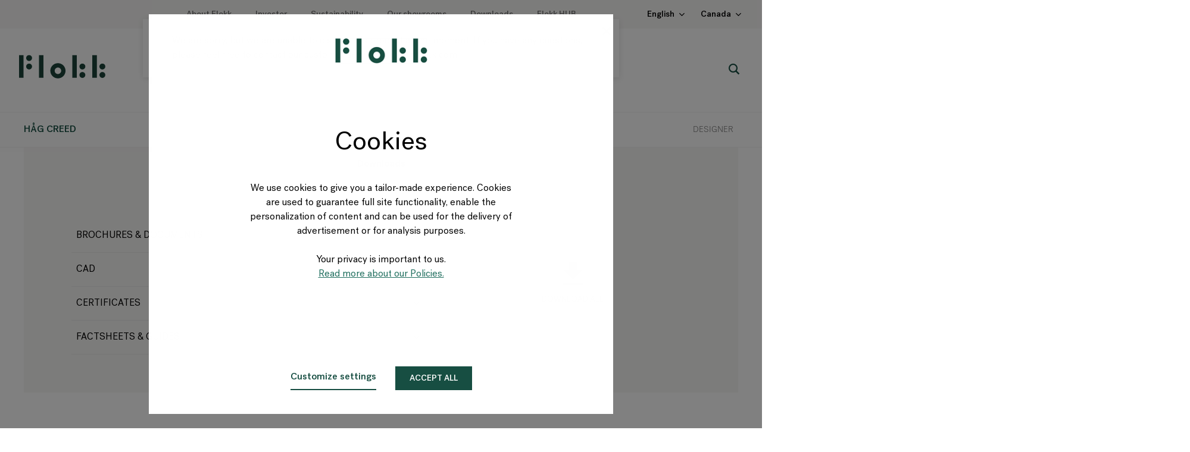

--- FILE ---
content_type: text/html; charset=utf-8
request_url: https://store.flokk.com/canada/en-gb/products/hag-creed?model=6004-STD&code=01AXEP
body_size: 17179
content:
<!DOCTYPE html><html lang="en"><head><base href="/"><title data-rh="true">HÅG Creed - Flokk - Create your own</title>
<meta data-rh="true" property="og:type" content="article"/><meta data-rh="true" property="og:title" content="HÅG Creed"/><meta data-rh="true" property="og:description" content="The HÅG Creed builds on the best from two original groundbreakers, the HÅG H04 and HÅG H05, by legendary designer Peter Opsvik. It combines classic design with smart functionality, is user-friendly, and features our unique centre-tilt mechanism - HÅG inBalance®."/><meta data-rh="true" property="og:image" content="https://flokk-cdn-image-prod.azureedge.net/process/platform/catalog/1c6e4/hag-creed/Gallery/HAG_Creed_6006_interior_f.jpg"/>  
<meta data-rh="true" property="description" content="The HÅG Creed builds on the best from two original groundbreakers, the HÅG H04 and HÅG H05, by legendary designer Peter Opsvik. It combines classic design with smart functionality, is user-friendly, and features our unique centre-tilt mechanism - HÅG inBalance®."/><meta data-rh="true" property="image" content="https://flokk-cdn-image-prod.azureedge.net/process/platform/catalog/1c6e4/hag-creed/Gallery/HAG_Creed_6006_interior_f.jpg"/><meta data-rh="true" property="og:image:secure_url" content="https://flokk-cdn-image-prod.azureedge.net/process/platform/catalog/1c6e4/hag-creed/Gallery/HAG_Creed_6006_interior_f.jpg"/>
<meta name="viewport" content="width=device-width, initial-scale=1.0"><link rel="shortcut icon" href="favicon.png" type="image/x-icon"><!-- Google Consent Mode--><script data-cookieconsent="ignore">window.dataLayer = window.dataLayer || [];
function gtag() {
  dataLayer.push(arguments);
}
gtag("consent", "default", {
  ad_storage: "denied",
  analytics_storage: "denied",
  functionality_storage: "denied",
  personalization_storage: "denied",
  security_storage: "granted",
  wait_for_update: 2000,
});
gtag("set", "ads_data_redaction", true);</script><!-- End Google Consent Mode--><!-- Google Tag Manager--><script>(function(w, d, s, l, i) {
  w[l] = w[l] || [];
  w[l].push({
    'gtm.start':
      new Date().getTime(), event: 'gtm.js'
  });
  var f = d.getElementsByTagName(s)[0],
    j = d.createElement(s), dl = l != 'dataLayer' ? '&l=' + l : '';
  j.async = true;
  j.src =
    'https://www.googletagmanager.com/gtm.js?id=' + i + dl;
  f.parentNode.insertBefore(j, f);
})(window, document, 'script', 'dataLayer', 'GTM-NNZC9VX');</script><!-- End Google Tag Manager--><script>window.__PRELOADED_STATE__ = {"statusCode":200,"settings":{"apiUrl":"https://flokk-storefront-api-prod.azurewebsites.net/api/endpoint","visualizationUrl":"https://flokk-cdn-visualization-prod.azureedge.net","baseUrl":"https://store.flokk.com","environment":"prod","instrumentationKey":"21cce188-6ddd-4ce1-83b1-2cb6af83460c","googleMapApiKey":"AIzaSyB1JM0lfpZngiLmjpGmfeO8tFq1IlmPM5U","functionsUrl":"https://flokk-services-prod.azurewebsites.net","authSettings":{"domain":"flokk-int.eu.auth0.com","clientId":"xoOCTD3UnzGf2dxNjRiJwpez5F87S8h8","redirectUri":"http://localhost:3000/handle-auth-code","audience":"https://flokk-storefront-api-int.azurewebsites.net"}},"navigationMemento":{"response":{"menuItems":[{"code":null,"order":0,"name":"Products","url":"https://store.flokk.com/en-gb/products","target":null,"children":[]},{"code":"GLOBAL | Projects","order":1,"name":"Projects","url":"https://www.flokk.com/projects","target":null,"children":[]},{"code":"Global | Designers | All","order":2,"name":"Designers","url":"https://www.flokk.com/designers","target":null,"children":[]},{"code":null,"order":3,"name":"Brands","url":null,"target":null,"children":[{"code":null,"order":0,"name":"","url":null,"target":null,"children":[{"code":"GLOBAL | HÅG | Main page","order":0,"name":"HÅG","url":"https://www.flokk.com/hag","target":null,"children":[]},{"code":"Global | Giroflex | Main page","order":1,"name":"Giroflex","url":"https://www.flokk.com/giroflex","target":null,"children":[]},{"code":"GLOBAL | RH | Main page","order":2,"name":"RH","url":"https://www.flokk.com/rh","target":null,"children":[]},{"code":"Global | Brands | Offecct","order":3,"name":"Offecct","url":"https://www.flokk.com/brands/offecct","target":null,"children":[]},{"code":"Global | Brands | Profim","order":4,"name":"Profim","url":"https://www.flokk.com/brands/profim","target":null,"children":[]},{"code":"Global | Brands | Connection","order":5,"name":"Connection","url":"https://www.flokk.com/brands/connection","target":null,"children":[]},{"code":null,"order":6,"name":"9to5 Seating","url":"https://www.9to5seating.com?utm_campaign=52152554-External-websites&utm_source=flokk&utm_medium=web&utm_content=link-9to5","target":"_blank","children":[]},{"code":null,"order":7,"name":"VIA Seating","url":"https://www.viaseating.com/?utm_campaign=52152554-External-websites&utm_source=flokk&utm_medium=web&utm_content=link-viaseating","target":null,"children":[]},{"code":null,"order":8,"name":"Stylex","url":"https://www.stylexdesign.com?utm_campaign=52152554-External-websites&utm_source=flokk&utm_medium=web&utm_content=link-stylex","target":null,"children":[]}]}]},{"code":null,"order":4,"name":"Flokk Focus","url":"https://focus.flokk.com/","target":null,"children":[]}],"searchUrl":"https://www.flokk.com/search","homeUrl":"https://www.flokk.com/","termsAndConditionsUrl":"https://www.flokk.com/","legalAgreementsConsentHtml":null,"customerServiceUrl":"https://www.flokk.com/about-us/webshop-customer-service","footer":{"displayNewFooter":true,"address":"Flokk Group - Drammensveien 145, 0277 Oslo, Norway","copyright":{"copyrightNoticeText":"Copyright ©","allRightsReservedText":"All rights reserved"},"emailAddress":{"label":"e-mail","value":"info@flokk.com"},"links":[{"code":null,"order":0,"name":"OUR PRODUCTS","url":null,"target":null,"children":[{"code":null,"order":0,"name":"Office chairs","url":"https://store.flokk.com/en-gb/products?type=office%20chairs","target":null,"children":[]},{"code":null,"order":1,"name":"Meeting chairs","url":"https://store.flokk.com/en-gb/products?type=meeting%20chairs","target":null,"children":[]},{"code":null,"order":2,"name":"Stackable chairs","url":"https://store.flokk.com/en-gb/products?type=stackable%20chairs","target":null,"children":[]},{"code":null,"order":3,"name":"Tables","url":"https://store.flokk.com/en-gb/products?type=tables","target":null,"children":[]},{"code":null,"order":4,"name":"All products","url":"https://store.flokk.com/en-gb/products","target":null,"children":[]},{"code":null,"order":5,"name":"Do you have a configuration code?","url":"https://store.flokk.com/en-gb/configuration-search","target":null,"children":[]}]},{"code":null,"order":1,"name":"SECTORS","url":null,"target":null,"children":[{"code":null,"order":0,"name":"24/7 Performance","url":"https://store.flokk.com/en-gb/products?sector=24/7%20performance","target":null,"children":[]},{"code":null,"order":1,"name":"Education","url":"https://store.flokk.com/en-gb/products?sector=education","target":null,"children":[]},{"code":null,"order":2,"name":"Healthcare","url":"https://store.flokk.com/en-gb/products?sector=healthcare","target":null,"children":[]},{"code":null,"order":3,"name":"Social spaces","url":"https://store.flokk.com/en-gb/products?sector=social%20spaces","target":null,"children":[]},{"code":null,"order":4,"name":"Home office","url":"https://store.flokk.com/en-gb/products?sector=home%20office","target":null,"children":[]}]},{"code":null,"order":2,"name":"ABOUT FLOKK","url":null,"target":null,"children":[{"code":"Global | About us - New","order":0,"name":"About Flokk","url":"https://www.flokk.com/about-us/about-flokk","target":null,"children":[]},{"code":"Global | about us | sustainability | New Main Page (pending publishing)","order":1,"name":"Sustainability","url":"https://www.flokk.com/about-us/sustainability","target":null,"children":[]},{"code":"Global | Our Approach to Workspace Design","order":2,"name":"Designing for workspaces","url":"https://www.flokk.com/about-us/our-approach-to-workspace-design","target":null,"children":[]},{"code":"GLOBAL | Support | Contact us","order":3,"name":"Contact us","url":"https://www.flokk.com/support/contact-us","target":null,"children":[]},{"code":"Global | Showrooms | Oslo | Master Page","order":4,"name":"Showrooms","url":"https://www.flokk.com/showrooms/oslo","target":null,"children":[]},{"code":"Global | New Investors Page","order":5,"name":"For investors","url":"https://www.flokk.com/about-us/investors/flokk-group","target":null,"children":[]},{"code":"Global | About us | Career","order":6,"name":"Job opportunities","url":"https://www.flokk.com/about-us/career","target":null,"children":[]}]},{"code":null,"order":3,"name":"SUPPORT","url":null,"target":null,"children":[{"code":"GLOBAL | Support | FAQ","order":0,"name":"FAQ","url":"https://www.flokk.com/support/faq","target":null,"children":[]},{"code":"GLOBAL | Support | Care and maintenance guide","order":1,"name":"Care and maintenance","url":"https://www.flokk.com/support/care-and-maintenance","target":null,"children":[]},{"code":"GLOBAL | Warranties and product quality","order":2,"name":"Warranties and product quality ","url":"https://www.flokk.com/support/warranties-and-product-quality","target":null,"children":[]},{"code":"GLOBAL | Support | Policies and certificates","order":3,"name":"Policies and certificates","url":"https://www.flokk.com/support/policies-and-certificates","target":null,"children":[]},{"code":"GLOBAL | Support | Policies","order":4,"name":"Privacy policy","url":"https://www.flokk.com/support/privacy-policy","target":null,"children":[]},{"code":null,"order":5,"name":"Dealer resources","url":"https://bmc.flokk.com","target":"_blank","children":[]},{"code":"Global | About us | Terms and conditions","order":6,"name":"Terms & conditions","url":"https://www.flokk.com/global/about-us/terms-conditions","target":null,"children":[]}]}],"phoneNumber":{"label":"tel","formattedValue":"+47 22 59 59 00","value":"+47 22 59 59 00"},"socialMedia":{"followUsText":"Follow us","facebookLink":"https://www.facebook.com/WeAreFlokk/","instagramLink":"https://www.instagram.com/flokk_design/","pinterestLink":"https://www.pinterest.com/flokkdesign/","linkedInLink":"https://www.linkedin.com/company/flokkdesign/","blogLink":"https://focus.flokk.com/"},"paymentInformation":{"options":[]},"contact":null,"copyrights":null},"initialStoreSelector":{"backgroundImage":{"name":"web_banner","size":{"width":2490,"height":1080},"url":"https://focus.flokk.com/hubfs/HÅG Tion/web_banner.jpg"},"backgroundVideoUrl":"https://focus.flokk.com/hubfs/HÅG Tion/HagTion_CountrySelector_loop_clean.mp4"},"topBar":{"isEnabled":true,"menu":[{"name":"About Flokk","target":null,"url":"https://www.flokk.com/about-us/about-flokk"},{"name":"Investor","target":null,"url":"https://www.flokk.com/about-us/investors/flokk-group"},{"name":"Sustainability","target":null,"url":"https://www.flokk.com/about-us/sustainability"},{"name":"Our showrooms","target":null,"url":"https://www.flokk.com/showrooms/oslo"},{"name":"Downloads","target":null,"url":"https://store.flokk.com/en-gb/downloads"},{"name":"Flokk HUB","target":null,"url":"https://www.flokk.com/about-us/flokk-hub"}],"translation":{"cartTranslation":{"continueShoppingText":null,"emptyCartMainText":null,"emptyCartSecondaryText":null,"numberOfProductsText":null,"shoppingCartText":null},"storeLinkLabel":null},"storeLinkUrl":null}}},"storeResponse":{"storeContext":{"store":{"id":"canada","name":"Canada","displayName":null,"isEnabled":true,"languages":[{"code":"en-GB"},{"code":"nl-NL"},{"code":"fr-FR"},{"code":"de-DE"},{"code":"pl-PL"}],"currencies":[{"code":"CAD"}],"countryCode":"CAN","termsAndConditionsPageUrl":null,"origin":null},"language":{"code":"en-GB"},"currency":{"code":"CAD"},"featureToggles":{"displayDecimalPartOfPrices":true,"enablePurchase":false,"enablePurchaseForBrands":[],"enableQuoteRequest":true,"enablePrices":false,"enableEmailMyConfiguration":false,"enableShowroom":false,"enableFindLocalDealer":true,"enableConfigurationShare":true,"enableExpectedShipmentDate":false,"enableWhereToBuy":false,"enableWebShopProductCustomization":false,"enableWebShopPurchase":false,"enableRawConfigurationPurchase":false},"requestQuoteConfig":{"isProcessedByDealer":false,"portalId":"2778069","formId":"b10e2508-59a6-41d1-b545-61594c55fd54"},"emailMeConfigurationConfig":{"portalId":"2778069","formId":null},"whereToBuyConfig":{"pageUrl":"https://www.flokk.com/en/canada/support/where-to-buy"},"availableCountries":["CAN"],"availablePaymentMethods":[],"showroomConfig":{"redirectionDelay":0,"homePageUrl":"https://www.flokk.com"}},"shoppingContext":{"storeId":"canada","storeType":"Public","languageCode":"en-GB","currencyCode":"CAD","customer":{"userName":"Anonymous","isRegistered":false,"roles":null,"id":"e1c386997a284862b30c21ec69d76f3d"}},"shoppingCartSummary":{"numberOfItems":0,"total":{"amount":0,"currency":{"code":null}},"id":null},"favoritesSummary":{"configurationCodes":[]},"availableStores":[{"id":"austria","name":"Austria","displayName":null,"isEnabled":true,"languages":[{"code":"de-DE"},{"code":"pl-PL"},{"code":"nl-NL"},{"code":"en-GB"},{"code":"fr-FR"}],"currencies":[{"code":"EUR"}],"countryCode":"AUT","termsAndConditionsPageUrl":null,"origin":null},{"id":"belgium","name":"Belgium","displayName":null,"isEnabled":true,"languages":[{"code":"fr-FR"},{"code":"de-DE"},{"code":"nl-NL"},{"code":"en-GB"},{"code":"pl-PL"}],"currencies":[{"code":"EUR"}],"countryCode":"BEL","termsAndConditionsPageUrl":null,"origin":null},{"id":"canada","name":"Canada","displayName":null,"isEnabled":true,"languages":[{"code":"en-GB"},{"code":"nl-NL"},{"code":"fr-FR"},{"code":"de-DE"},{"code":"pl-PL"}],"currencies":[{"code":"CAD"}],"countryCode":"CAN","termsAndConditionsPageUrl":null,"origin":null},{"id":"denmark","name":"Denmark","displayName":null,"isEnabled":true,"languages":[{"code":"en-GB"},{"code":"nl-NL"},{"code":"fr-FR"},{"code":"pl-PL"},{"code":"de-DE"}],"currencies":[{"code":"DKK"}],"countryCode":"DNK","termsAndConditionsPageUrl":"https://www.flokk.com/en/denmark/about-us/terms-and-conditions","origin":null},{"id":"france","name":"France","displayName":null,"isEnabled":true,"languages":[{"code":"fr-FR"},{"code":"de-DE"},{"code":"nl-NL"},{"code":"pl-PL"},{"code":"en-GB"}],"currencies":[{"code":"EUR"}],"countryCode":"FRA","termsAndConditionsPageUrl":"https://www.flokk.com/fr/france/about-us/terms-and-conditions","origin":null},{"id":"germany","name":"Germany","displayName":null,"isEnabled":true,"languages":[{"code":"de-DE"},{"code":"nl-NL"},{"code":"en-GB"},{"code":"fr-FR"},{"code":"pl-PL"}],"currencies":[{"code":"EUR"}],"countryCode":"DEU","termsAndConditionsPageUrl":"https://www.flokk.com/de/germany/about-us/terms-and-conditions","origin":null},{"id":"global","name":"Global","displayName":null,"isEnabled":true,"languages":[{"code":"en-GB"},{"code":"de-DE"},{"code":"fr-FR"},{"code":"pl-PL"},{"code":"nl-NL"}],"currencies":[{"code":"EUR"}],"countryCode":"GLOBAL","termsAndConditionsPageUrl":null,"origin":null},{"id":"netherlands","name":"Netherlands","displayName":null,"isEnabled":true,"languages":[{"code":"nl-NL"},{"code":"fr-FR"},{"code":"pl-PL"},{"code":"en-GB"},{"code":"de-DE"}],"currencies":[{"code":"EUR"}],"countryCode":"NLD","termsAndConditionsPageUrl":null,"origin":null},{"id":"norway","name":"Norway","displayName":"","isEnabled":true,"languages":[{"code":"en-GB"},{"code":"pl-PL"},{"code":"de-DE"},{"code":"fr-FR"},{"code":"nl-NL"}],"currencies":[{"code":"NOK"}],"countryCode":"NOR","termsAndConditionsPageUrl":"https://www.flokk.com/en/norway/about-us/terms-and-conditions","origin":null},{"id":"poland","name":"Poland","displayName":null,"isEnabled":true,"languages":[{"code":"pl-PL"},{"code":"nl-NL"},{"code":"fr-FR"},{"code":"en-GB"},{"code":"de-DE"}],"currencies":[{"code":"PLN"}],"countryCode":"POL","termsAndConditionsPageUrl":null,"origin":null},{"id":"sweden","name":"Sweden","displayName":null,"isEnabled":true,"languages":[{"code":"en-GB"},{"code":"pl-PL"},{"code":"nl-NL"},{"code":"de-DE"},{"code":"fr-FR"}],"currencies":[{"code":"SEK"}],"countryCode":"SWE","termsAndConditionsPageUrl":"https://www.flokk.com/en/sweden/about-us/terms-and-conditions","origin":null},{"id":"switzerland","name":"Switzerland","displayName":null,"isEnabled":true,"languages":[{"code":"de-DE"},{"code":"fr-FR"},{"code":"nl-NL"},{"code":"en-GB"},{"code":"pl-PL"}],"currencies":[{"code":"CHF"}],"countryCode":"CHE","termsAndConditionsPageUrl":null,"origin":null},{"id":"uk","name":"UK","displayName":"United Kingdom","isEnabled":true,"languages":[{"code":"en-GB"},{"code":"de-DE"},{"code":"pl-PL"},{"code":"fr-FR"},{"code":"nl-NL"}],"currencies":[{"code":"GBP"}],"countryCode":"GBR","termsAndConditionsPageUrl":null,"origin":null},{"id":"us","name":"US","displayName":"United States","isEnabled":true,"languages":[{"code":"en-GB"},{"code":"pl-PL"},{"code":"nl-NL"},{"code":"de-DE"},{"code":"fr-FR"}],"currencies":[{"code":"USD"}],"countryCode":"USA","termsAndConditionsPageUrl":null,"origin":null}]},"currentPageMemento":{"shoppingContext":{"storeId":"canada","storeType":"Public","languageCode":"en-GB","currencyCode":"CAD","customer":{"userName":"Anonymous","isRegistered":false,"roles":null,"id":"e1c386997a284862b30c21ec69d76f3d"}},"storeResponse":{"storeContext":{"store":{"id":"canada","name":"Canada","displayName":null,"isEnabled":true,"languages":[{"code":"en-GB"},{"code":"nl-NL"},{"code":"fr-FR"},{"code":"de-DE"},{"code":"pl-PL"}],"currencies":[{"code":"CAD"}],"countryCode":"CAN","termsAndConditionsPageUrl":null,"origin":null},"language":{"code":"en-GB"},"currency":{"code":"CAD"},"featureToggles":{"displayDecimalPartOfPrices":true,"enablePurchase":false,"enablePurchaseForBrands":[],"enableQuoteRequest":true,"enablePrices":false,"enableEmailMyConfiguration":false,"enableShowroom":false,"enableFindLocalDealer":true,"enableConfigurationShare":true,"enableExpectedShipmentDate":false,"enableWhereToBuy":false,"enableWebShopProductCustomization":false,"enableWebShopPurchase":false,"enableRawConfigurationPurchase":false},"requestQuoteConfig":{"isProcessedByDealer":false,"portalId":"2778069","formId":"b10e2508-59a6-41d1-b545-61594c55fd54"},"emailMeConfigurationConfig":{"portalId":"2778069","formId":null},"whereToBuyConfig":{"pageUrl":"https://www.flokk.com/en/canada/support/where-to-buy"},"availableCountries":["CAN"],"availablePaymentMethods":[],"showroomConfig":{"redirectionDelay":0,"homePageUrl":"https://www.flokk.com"}},"shoppingContext":{"storeId":"canada","storeType":"Public","languageCode":"en-GB","currencyCode":"CAD","customer":{"userName":"Anonymous","isRegistered":false,"roles":null,"id":"e1c386997a284862b30c21ec69d76f3d"}},"shoppingCartSummary":{"numberOfItems":0,"total":{"amount":0,"currency":{"code":null}},"id":null},"favoritesSummary":{"configurationCodes":[]},"availableStores":[{"id":"austria","name":"Austria","displayName":null,"isEnabled":true,"languages":[{"code":"de-DE"},{"code":"pl-PL"},{"code":"nl-NL"},{"code":"en-GB"},{"code":"fr-FR"}],"currencies":[{"code":"EUR"}],"countryCode":"AUT","termsAndConditionsPageUrl":null,"origin":null},{"id":"belgium","name":"Belgium","displayName":null,"isEnabled":true,"languages":[{"code":"fr-FR"},{"code":"de-DE"},{"code":"nl-NL"},{"code":"en-GB"},{"code":"pl-PL"}],"currencies":[{"code":"EUR"}],"countryCode":"BEL","termsAndConditionsPageUrl":null,"origin":null},{"id":"canada","name":"Canada","displayName":null,"isEnabled":true,"languages":[{"code":"en-GB"},{"code":"nl-NL"},{"code":"fr-FR"},{"code":"de-DE"},{"code":"pl-PL"}],"currencies":[{"code":"CAD"}],"countryCode":"CAN","termsAndConditionsPageUrl":null,"origin":null},{"id":"denmark","name":"Denmark","displayName":null,"isEnabled":true,"languages":[{"code":"en-GB"},{"code":"nl-NL"},{"code":"fr-FR"},{"code":"pl-PL"},{"code":"de-DE"}],"currencies":[{"code":"DKK"}],"countryCode":"DNK","termsAndConditionsPageUrl":"https://www.flokk.com/en/denmark/about-us/terms-and-conditions","origin":null},{"id":"france","name":"France","displayName":null,"isEnabled":true,"languages":[{"code":"fr-FR"},{"code":"de-DE"},{"code":"nl-NL"},{"code":"pl-PL"},{"code":"en-GB"}],"currencies":[{"code":"EUR"}],"countryCode":"FRA","termsAndConditionsPageUrl":"https://www.flokk.com/fr/france/about-us/terms-and-conditions","origin":null},{"id":"germany","name":"Germany","displayName":null,"isEnabled":true,"languages":[{"code":"de-DE"},{"code":"nl-NL"},{"code":"en-GB"},{"code":"fr-FR"},{"code":"pl-PL"}],"currencies":[{"code":"EUR"}],"countryCode":"DEU","termsAndConditionsPageUrl":"https://www.flokk.com/de/germany/about-us/terms-and-conditions","origin":null},{"id":"global","name":"Global","displayName":null,"isEnabled":true,"languages":[{"code":"en-GB"},{"code":"de-DE"},{"code":"fr-FR"},{"code":"pl-PL"},{"code":"nl-NL"}],"currencies":[{"code":"EUR"}],"countryCode":"GLOBAL","termsAndConditionsPageUrl":null,"origin":null},{"id":"netherlands","name":"Netherlands","displayName":null,"isEnabled":true,"languages":[{"code":"nl-NL"},{"code":"fr-FR"},{"code":"pl-PL"},{"code":"en-GB"},{"code":"de-DE"}],"currencies":[{"code":"EUR"}],"countryCode":"NLD","termsAndConditionsPageUrl":null,"origin":null},{"id":"norway","name":"Norway","displayName":"","isEnabled":true,"languages":[{"code":"en-GB"},{"code":"pl-PL"},{"code":"de-DE"},{"code":"fr-FR"},{"code":"nl-NL"}],"currencies":[{"code":"NOK"}],"countryCode":"NOR","termsAndConditionsPageUrl":"https://www.flokk.com/en/norway/about-us/terms-and-conditions","origin":null},{"id":"poland","name":"Poland","displayName":null,"isEnabled":true,"languages":[{"code":"pl-PL"},{"code":"nl-NL"},{"code":"fr-FR"},{"code":"en-GB"},{"code":"de-DE"}],"currencies":[{"code":"PLN"}],"countryCode":"POL","termsAndConditionsPageUrl":null,"origin":null},{"id":"sweden","name":"Sweden","displayName":null,"isEnabled":true,"languages":[{"code":"en-GB"},{"code":"pl-PL"},{"code":"nl-NL"},{"code":"de-DE"},{"code":"fr-FR"}],"currencies":[{"code":"SEK"}],"countryCode":"SWE","termsAndConditionsPageUrl":"https://www.flokk.com/en/sweden/about-us/terms-and-conditions","origin":null},{"id":"switzerland","name":"Switzerland","displayName":null,"isEnabled":true,"languages":[{"code":"de-DE"},{"code":"fr-FR"},{"code":"nl-NL"},{"code":"en-GB"},{"code":"pl-PL"}],"currencies":[{"code":"CHF"}],"countryCode":"CHE","termsAndConditionsPageUrl":null,"origin":null},{"id":"uk","name":"UK","displayName":"United Kingdom","isEnabled":true,"languages":[{"code":"en-GB"},{"code":"de-DE"},{"code":"pl-PL"},{"code":"fr-FR"},{"code":"nl-NL"}],"currencies":[{"code":"GBP"}],"countryCode":"GBR","termsAndConditionsPageUrl":null,"origin":null},{"id":"us","name":"US","displayName":"United States","isEnabled":true,"languages":[{"code":"en-GB"},{"code":"pl-PL"},{"code":"nl-NL"},{"code":"de-DE"},{"code":"fr-FR"}],"currencies":[{"code":"USD"}],"countryCode":"USA","termsAndConditionsPageUrl":null,"origin":null}]},"data":{"name":"HÅG Creed","shortName":"Creed","code":"hag-creed","brand":"HÅG","description":"The HÅG Creed builds on the best from two original groundbreakers, the HÅG H04 and HÅG H05, by legendary designer Peter Opsvik. It combines classic design with smart functionality, is user-friendly, and features our unique centre-tilt mechanism - HÅG inBalance®.","models":[],"designers":[{"name":"Peter Opsvik","description":"Peter Opsvik and his colleagues have collaborated with HÅG since 1974 and have made a major contribution to the philosophy on which HÅG builds its business","imageUrl":"https://resources.flokk.com/hubfs/PeterOpsvik.jpg","videoUrl":"","url":"https://www.flokk.com/designers/peter-opsvik"}],"mainImage":{"name":"HAG_Creed_6006_interior_f.jpg","size":null,"url":"https://flokk-cdn-image-prod.azureedge.net/process/platform/catalog/1c6e4/hag-creed/Gallery/HAG_Creed_6006_interior_f.jpg"},"listingIcons":[{"name":"EPD.svg","size":null,"url":"https://flokkplatformprod.blob.core.windows.net/catalog/1c6e4/hag-creed/ListingIcon/EPD.svg"}],"assets":{"categories":[{"categoryName":"Factsheets & guides","assets":[{"name":"HÅG Creed comm assembly guide.pdf","url":"https://flokkplatformprod.blob.core.windows.net/catalog/hag-creed/H%C3%85G%20Creed%20Comm%20Assembly%20Guide.pdf"},{"name":"HÅG Creed task assembly guide.pdf","url":"https://flokkplatformprod.blob.core.windows.net/catalog/hag-creed/H%C3%85G%20Creed%20Task%20Assembly%20Guide.pdf"},{"name":"HAG Creed UserGuide A4.pdf","url":"https://flokkplatformprod.blob.core.windows.net/catalog/hag-creed/HAG%20Creed%20UserGuide%20A4.pdf"}]},{"categoryName":"CAD","assets":[{"name":"3DS","url":"https://flokkplatformprod.blob.core.windows.net/catalog/hag-creed/3DS%20H%C3%85G%20Creed.zip"},{"name":"ArchiCAD","url":"https://flokkplatformprod.blob.core.windows.net/catalog/hag-creed/ArchiCAD%20%28Creed%29.zip"},{"name":"DWG 2D","url":"https://flokkplatformprod.blob.core.windows.net/catalog/hag-creed/DWG%202D%20%28Creed%29.zip"},{"name":"DWG 3D","url":"https://flokkplatformprod.blob.core.windows.net/catalog/hag-creed/DWG%203D%20H%C3%85G%20Creed.zip"},{"name":"IFC","url":"https://flokkplatformprod.blob.core.windows.net/catalog/hag-creed/IFC%20%28Creed%29.zip"},{"name":"OBJ","url":"https://flokkplatformprod.blob.core.windows.net/catalog/hag-creed/OBJ%20H%C3%85G%20Creed.zip"},{"name":"pCon","url":"https://flokkplatformprod.blob.core.windows.net/catalog/hag-creed/pCon%20H%C3%85G%20Creed.zip"},{"name":"Revit","url":"https://flokkplatformprod.blob.core.windows.net/catalog/hag-creed/Revit%20%28Creed%29.zip"},{"name":"SketchUp","url":"https://flokkplatformprod.blob.core.windows.net/catalog/hag-creed/SketchUp%20%28Creed%29.zip"}]},{"categoryName":"Certificates","assets":[{"name":"EPD HÅG Creed - Valid to 2028-12-01.pdf","url":"https://flokkplatformprod.blob.core.windows.net/catalog/hag-creed/EPD%20H%C3%85G%20Creed%20-%20Valid%20to%202028-12-01.pdf"},{"name":"EU Ecolabel Certificate_HÅG_exp. 31-12-2026 (1).pdf","url":"https://flokkplatformprod.blob.core.windows.net/catalog/hag-creed/EU%20Ecolabel%20Certificate_H%C3%85G_exp.%2031-12-2026%20%281%29.pdf"},{"name":"GREENGUARD Gold - HÅG Creed - 2025-08-18.pdf","url":"https://flokkplatformprod.blob.core.windows.net/catalog/hag-creed/GREENGUARD%20Gold%20-%20H%C3%85G%20Creed%20-%202025-08-18.pdf"},{"name":"Möbelfakta - HÅG Creed - 2025-02-10.pdf","url":"https://flokkplatformprod.blob.core.windows.net/catalog/hag-creed/Mo%CC%88belfakta%20-%20HA%CC%8AG%20Creed%20-%202025-02-10.pdf"}]},{"categoryName":"Brochures & documents","assets":[{"name":"HAG Creed brochure ENG","url":"https://flokkplatformprod.blob.core.windows.net/catalog/hag-creed/HAG%20Creed%20brochure%20ENG.pdf"}]}],"otherAssets":[]},"predefinedConfigurations":[],"gallery":[{"name":"HAG_Creed_6004_interior_i.jpg","size":{"width":1450,"height":1920},"url":"https://flokk-cdn-image-prod.azureedge.net/process/platform/catalog/1c6e4/hag-creed/Gallery/HAG_Creed_6004_interior_i.jpg"},{"name":"HAG_Creed_6004_interior_j.jpg","size":{"width":1450,"height":1920},"url":"https://flokk-cdn-image-prod.azureedge.net/process/platform/catalog/1c6e4/hag-creed/Gallery/HAG_Creed_6004_interior_j.jpg"},{"name":"HAG_Creed_6006_headrest_6071_interior-(1).jpg","size":{"width":1450,"height":1920},"url":"https://flokk-cdn-image-prod.azureedge.net/process/platform/catalog/1c6e4/hag-creed/Gallery/HAG_Creed_6006_headrest_6071_interior-(1).jpg"},{"name":"HAG_Creed_6006_headrest_interior_d.jpg","size":{"width":1450,"height":1920},"url":"https://flokk-cdn-image-prod.azureedge.net/process/platform/catalog/1c6e4/hag-creed/Gallery/HAG_Creed_6006_headrest_interior_d.jpg"},{"name":"HAG_Creed_6006_headrest_interior_f.jpg","size":{"width":1920,"height":1280},"url":"https://flokk-cdn-image-prod.azureedge.net/process/platform/catalog/1c6e4/hag-creed/Gallery/HAG_Creed_6006_headrest_interior_f.jpg"},{"name":"HAG_Creed_6006_interior_a.jpg","size":{"width":1450,"height":1920},"url":"https://flokk-cdn-image-prod.azureedge.net/process/platform/catalog/1c6e4/hag-creed/Gallery/HAG_Creed_6006_interior_a.jpg"},{"name":"HAG_Creed_6006_Interior_b.jpg","size":{"width":1450,"height":1920},"url":"https://flokk-cdn-image-prod.azureedge.net/process/platform/catalog/1c6e4/hag-creed/Gallery/HAG_Creed_6006_Interior_b.jpg"},{"name":"HAG_Creed_6006_Interior_c.jpg","size":{"width":1450,"height":1920},"url":"https://flokk-cdn-image-prod.azureedge.net/process/platform/catalog/1c6e4/hag-creed/Gallery/HAG_Creed_6006_Interior_c.jpg"},{"name":"HAG_Creed_6006_interior_e.jpg","size":{"width":1466,"height":1920},"url":"https://flokk-cdn-image-prod.azureedge.net/process/platform/catalog/1c6e4/hag-creed/Gallery/HAG_Creed_6006_interior_e.jpg"},{"name":"HAG_Creed_6002_interior_a.jpg","size":{"width":1920,"height":1280},"url":"https://flokk-cdn-image-prod.azureedge.net/process/platform/catalog/1c6e4/hag-creed/Gallery/HAG_Creed_6002_interior_a.jpg"},{"name":"HAG_Creed_6004_interior_a.jpg","size":{"width":1920,"height":1280},"url":"https://flokk-cdn-image-prod.azureedge.net/process/platform/catalog/1c6e4/hag-creed/Gallery/HAG_Creed_6004_interior_a.jpg"},{"name":"HAG_Creed_6004_interior_b.jpg","size":{"width":1450,"height":1920},"url":"https://flokk-cdn-image-prod.azureedge.net/process/platform/catalog/1c6e4/hag-creed/Gallery/HAG_Creed_6004_interior_b.jpg"},{"name":"HAG_Creed_6004_interior_d.jpg","size":{"width":1920,"height":1280},"url":"https://flokk-cdn-image-prod.azureedge.net/process/platform/catalog/1c6e4/hag-creed/Gallery/HAG_Creed_6004_interior_d.jpg"},{"name":"HAG_Creed_6004_interior_e.jpg","size":{"width":1450,"height":1920},"url":"https://flokk-cdn-image-prod.azureedge.net/process/platform/catalog/1c6e4/hag-creed/Gallery/HAG_Creed_6004_interior_e.jpg"}],"userStories":[],"relatedProducts":[],"heroVideoLink":null,"userGuide":{"title":null,"description":null,"videoLink":"https://www.youtube.com/watch?v=mLE4ld6el_I","videoOverlayText":null,"videoPosterLink":"https://cdn2.hubspot.net/hubfs/2778069/Denmark/H%C3%85G/H%C3%85G%20Creed/user%20demo%20creed.jpg"},"salesPitch":{"title":"Why choose HÅG Creed?","description":"The HÅG Creed builds on the best from two original groundbreakers, the HÅG H04 and HÅG H05, by legendary designer Peter Opsvik. It combines classic design with smart functionality, is user-friendly, and features our unique centre-tilt mechanism - HÅG inBalance®.","videoLink":" https://www.youtube.com/watch?v=9-aNrpfIyAU","videoOverlayText":null,"videoPosterLink":"https://focus.flokk.com/hubfs/H%C3%85G%20sales%20pitch/H%C3%85G%20Creed.jpg"},"configurationMode":0,"layouts":[],"id":"hag-creed"}}}</script><link rel="icon" href="favicon.png"><link href="index.be8207128184dc7cbe85.css" rel="stylesheet"></head><body><!-- Google Tag Manager (noscript)--><noscript><iframe src="https://www.googletagmanager.com/ns.html?id=GTM-NNZC9VX" height="0" width="0" style="display:none;visibility:hidden"></iframe></noscript><!-- End Google Tag Manager (noscript)--><!-- The mounting div of our React app--><div id="App"><div class="FullPageLoader__FullPageLoader___wW4rW"><div class="FullPageLoader__loader___rDlCv"><div class="FullPageLoader__threeDots___p9EVS ThreeDotsLoader__spinner___qFUuq"><div class="ThreeDotsLoader__dot___eG2IQ ThreeDotsLoader__bounce1___WKp_p ThreeDotsLoader__large___M2vsC ThreeDotsLoader__defaultColor___KpNpg"></div><div class="ThreeDotsLoader__dot___eG2IQ ThreeDotsLoader__bounce2___kkBki ThreeDotsLoader__large___M2vsC ThreeDotsLoader__defaultColor___KpNpg"></div><div class="ThreeDotsLoader__dot___eG2IQ ThreeDotsLoader__bounce3___qZDRm ThreeDotsLoader__large___M2vsC ThreeDotsLoader__defaultColor___KpNpg"></div></div></div></div><div id="root" style="visibility:hidden;position:fixed;width:100%;height:100%;top:0;left:0"><div class="MainLayout__MainLayout___s2c1m"><header><nav class="GeneralHeaderTopBar__container___THhDK"><ul class="List__List___D4Rju GeneralHeaderTopBar__navItemList___X0HLe"><li class="List__listItem___mqZmt GeneralHeaderTopBar__navItem___PxNeR"><a href="https://www.flokk.com/about-us/about-flokk" class="GeneralHeaderTopBar__link___wMoZh GeneralHeaderTopBar__navLink___ASDo4">About Flokk</a></li><li class="List__listItem___mqZmt GeneralHeaderTopBar__navItem___PxNeR"><a href="https://www.flokk.com/about-us/investors/flokk-group" class="GeneralHeaderTopBar__link___wMoZh GeneralHeaderTopBar__navLink___ASDo4">Investor</a></li><li class="List__listItem___mqZmt GeneralHeaderTopBar__navItem___PxNeR"><a href="https://www.flokk.com/about-us/sustainability" class="GeneralHeaderTopBar__link___wMoZh GeneralHeaderTopBar__navLink___ASDo4">Sustainability</a></li><li class="List__listItem___mqZmt GeneralHeaderTopBar__navItem___PxNeR"><a href="https://www.flokk.com/showrooms/oslo" class="GeneralHeaderTopBar__link___wMoZh GeneralHeaderTopBar__navLink___ASDo4">Our showrooms</a></li><li class="List__listItem___mqZmt GeneralHeaderTopBar__navItem___PxNeR"><a href="https://store.flokk.com/en-gb/downloads" class="GeneralHeaderTopBar__link___wMoZh GeneralHeaderTopBar__navLink___ASDo4">Downloads</a></li><li class="List__listItem___mqZmt GeneralHeaderTopBar__navItem___PxNeR"><a href="https://www.flokk.com/about-us/flokk-hub" class="GeneralHeaderTopBar__link___wMoZh GeneralHeaderTopBar__navLink___ASDo4">Flokk HUB</a></li></ul><div class="GeneralHeaderTopBar__secondaryNavItems___VoV3e"><div class="StoreAndLanguageSelector__container___pDXj8"><div class="DropdownMenu__container___N9ky1 StoreAndLanguageSelector__dropdown___xNAeC"><button type="button" class="DropdownMenu__button___YsTxo" aria-haspopup="menu" aria-controls=":R359:" aria-expanded="false" aria-label="Language: English">English<i class="Icon__iconAngleDown___Jq7Lr DropdownMenu__icon___RS8bg"></i></button><div class="DropdownMenu__menuContainer___tQoIB"><div class="CustomScrollbar__container___S_H_L DropdownMenu__scrollbar___hMlO3" style="position:relative;overflow:hidden;width:100%;height:auto;min-height:0;max-height:500px"><div style="position:relative;overflow:hidden;-webkit-overflow-scrolling:touch;margin-right:0;margin-bottom:0;min-height:0;max-height:500px"><ul id=":R359:" class="List__List___D4Rju DropdownMenu__menu___AyP5P" role="menu"><li role="presentation" class="List__listItem___mqZmt"><button role="menuitem" class="DropdownMenu__button___YsTxo" disabled="">English</button></li><li role="presentation" class="List__listItem___mqZmt"><button role="menuitem" class="DropdownMenu__button___YsTxo">Dutch</button></li><li role="presentation" class="List__listItem___mqZmt"><button role="menuitem" class="DropdownMenu__button___YsTxo">French</button></li><li role="presentation" class="List__listItem___mqZmt"><button role="menuitem" class="DropdownMenu__button___YsTxo">German</button></li><li role="presentation" class="List__listItem___mqZmt"><button role="menuitem" class="DropdownMenu__button___YsTxo">Polish</button></li></ul></div><div style="position:absolute;height:6px;display:none;right:2px;bottom:2px;left:2px;border-radius:3px"><div style="position:relative;display:block;height:100%;cursor:pointer;border-radius:inherit;background-color:rgba(0,0,0,.2)"></div></div><div style="position:absolute;width:6px;display:none" class="CustomScrollbar__trackY___Ag8hB"><div style="position:relative;display:block;width:100%" class="CustomScrollbar__thumbY___CgnDE"></div></div></div></div></div><div class="DropdownMenu__container___N9ky1 StoreAndLanguageSelector__dropdown___xNAeC"><button type="button" class="DropdownMenu__button___YsTxo" aria-haspopup="menu" aria-controls=":R559:" aria-expanded="false" aria-label="Country: Canada">Canada<i class="Icon__iconAngleDown___Jq7Lr DropdownMenu__icon___RS8bg"></i></button><div class="DropdownMenu__menuContainer___tQoIB"><div class="CustomScrollbar__container___S_H_L DropdownMenu__scrollbar___hMlO3" style="position:relative;overflow:hidden;width:100%;height:auto;min-height:0;max-height:500px"><div style="position:relative;overflow:hidden;-webkit-overflow-scrolling:touch;margin-right:0;margin-bottom:0;min-height:0;max-height:500px"><ul id=":R559:" class="List__List___D4Rju DropdownMenu__menu___AyP5P" role="menu"><li role="presentation" class="List__listItem___mqZmt"><button role="menuitem" class="DropdownMenu__button___YsTxo">Austria</button></li><li role="presentation" class="List__listItem___mqZmt"><button role="menuitem" class="DropdownMenu__button___YsTxo">Belgium</button></li><li role="presentation" class="List__listItem___mqZmt"><button role="menuitem" class="DropdownMenu__button___YsTxo" disabled="">Canada</button></li><li role="presentation" class="List__listItem___mqZmt"><button role="menuitem" class="DropdownMenu__button___YsTxo">Denmark</button></li><li role="presentation" class="List__listItem___mqZmt"><button role="menuitem" class="DropdownMenu__button___YsTxo">France</button></li><li role="presentation" class="List__listItem___mqZmt"><button role="menuitem" class="DropdownMenu__button___YsTxo">Germany</button></li><li role="presentation" class="List__listItem___mqZmt"><button role="menuitem" class="DropdownMenu__button___YsTxo">Global</button></li><li role="presentation" class="List__listItem___mqZmt"><button role="menuitem" class="DropdownMenu__button___YsTxo">Netherlands</button></li><li role="presentation" class="List__listItem___mqZmt"><button role="menuitem" class="DropdownMenu__button___YsTxo">Norway</button></li><li role="presentation" class="List__listItem___mqZmt"><button role="menuitem" class="DropdownMenu__button___YsTxo">Poland</button></li><li role="presentation" class="List__listItem___mqZmt"><button role="menuitem" class="DropdownMenu__button___YsTxo">Sweden</button></li><li role="presentation" class="List__listItem___mqZmt"><button role="menuitem" class="DropdownMenu__button___YsTxo">Switzerland</button></li><li role="presentation" class="List__listItem___mqZmt"><button role="menuitem" class="DropdownMenu__button___YsTxo">United Kingdom</button></li><li role="presentation" class="List__listItem___mqZmt"><button role="menuitem" class="DropdownMenu__button___YsTxo">United States</button></li></ul></div><div style="position:absolute;height:6px;display:none;right:2px;bottom:2px;left:2px;border-radius:3px"><div style="position:relative;display:block;height:100%;cursor:pointer;border-radius:inherit;background-color:rgba(0,0,0,.2)"></div></div><div style="position:absolute;width:6px;display:none" class="CustomScrollbar__trackY___Ag8hB"><div style="position:relative;display:block;width:100%" class="CustomScrollbar__thumbY___CgnDE"></div></div></div></div></div></div></div></nav> <nav class="GeneralHeaderMainBar__nav___NOmcY"><div class="Logo__Logo___q0wZF Logo__dark___GSfTt GeneralHeaderMainBar__logo___z00_R"><a href="https://www.flokk.com/" class="GeneralHeaderMainBar__logoLink___JxMSo"></a></div><div class="GeneralHeaderMainBar__modelNameContainer___lO8h1"><p class="GeneralHeaderMainBar__modelName___XTBa3"></p></div><button class="GeneralHeaderMainBar__hamburger___InnHl"><div class="GeneralHeaderMainBar__hamburgerBox___O5O0G"><div class="GeneralHeaderMainBar__hamburgerInner___Qp2z6"></div></div></button><div class="GeneralHeaderMainBar__mainMenu___lezwQ"><div class="GeneralHeaderMainBar__mainMenuContainer___pxm35"><ul class="GeneralHeaderMainBar__menuItemsContainer___hFPAE"><li class="GeneralHeaderMainBar__menuItemContainer___juR75 GeneralHeaderMainBar__iconMobile___vsBll GeneralHeaderMainBar__inputSearchMobileContainer___HuOzp"><div class="InputSearch__InputSearch___F2gvd GeneralHeaderMainBar__inputSearchMobile___hMLyY"><div class="InputSearch__searchBox___xzYxP"><button class="Button__Button___Esz8C IconButton__IconButton___xt3Js InputSearch__buttonMagnifier___rvpNS"><i class="Icon__iconSearch___dNcCm InputSearch__iconSearch___dF5VX"></i></button><input class="InputElement__Input___Ob41X InputSearch__input___xxhCk" input-invalid="false" type="search" placeholder="Search"/><button class="Button__Button___Esz8C IconButton__IconButton___xt3Js InputSearch__buttonClose____o6Ii"><i class="Icon__iconCross___Aq3Wo InputSearch__iconCross___oQl3Z"></i></button></div></div></li><li class="GeneralHeaderMainBar__menuItemContainer___juR75"><div class="GeneralHeaderMainBar__menuItem___nap79"><i class="Icon__iconAngleRight___sDe7u GeneralHeaderMainBar__moreItemsIcon___tL5lP"></i><a href="https://store.flokk.com/en-gb/products" class="GeneralHeaderMainBar__menuItemLink____sfvv">Products</a></div></li><li class="GeneralHeaderMainBar__menuItemContainer___juR75"><div class="GeneralHeaderMainBar__menuItem___nap79"><i class="Icon__iconAngleRight___sDe7u GeneralHeaderMainBar__moreItemsIcon___tL5lP"></i><a href="https://www.flokk.com/projects" class="GeneralHeaderMainBar__menuItemLink____sfvv">Projects</a></div></li><li class="GeneralHeaderMainBar__menuItemContainer___juR75"><div class="GeneralHeaderMainBar__menuItem___nap79"><i class="Icon__iconAngleRight___sDe7u GeneralHeaderMainBar__moreItemsIcon___tL5lP"></i><a href="https://www.flokk.com/designers" class="GeneralHeaderMainBar__menuItemLink____sfvv">Designers</a></div></li><li class="GeneralHeaderMainBar__menuItemContainer___juR75"><div class="GeneralHeaderMainBar__menuItem___nap79"><i class="Icon__iconAngleRight___sDe7u GeneralHeaderMainBar__moreItemsIcon___tL5lP GeneralHeaderMainBar__showMoreItemsIcon___iPD2R"></i><span class="GeneralHeaderMainBar__menuItemLink____sfvv">Brands</span><div class="GeneralHeaderMainBar__menuItemsContainer___hFPAE GeneralHeaderMainBar__mobileSubmenu___p5e7Y"><div class="GeneralHeaderMainBar__goBackContainer___bNcK4 GeneralHeaderMainBar__show___YHvX6"><button class="TextButton__TextButton___WDxSi GeneralHeaderMainBar__backButton___PjW9Q"><span class="GeneralHeaderMainBar__inner___zPMyI"><i class="Icon__iconAngleLeft___H1C8O GeneralHeaderMainBar__backIcon___ZEZTx"></i><span class="GeneralHeaderMainBar__parentName___pE2rM">Brands</span></span></button></div><ul class="List__List___D4Rju GeneralHeaderMainBar__menuItemList___xeLjQ"><li class="List__listItem___mqZmt GeneralHeaderMainBar__menuItemContainer___juR75"><div class="GeneralHeaderMainBar__menuItem___nap79"><i class="Icon__iconAngleRight___sDe7u GeneralHeaderMainBar__moreItemsIcon___tL5lP"></i><a href="https://www.flokk.com/hag" class="GeneralHeaderMainBar__menuItemLink____sfvv">HÅG</a></div></li><li class="List__listItem___mqZmt GeneralHeaderMainBar__menuItemContainer___juR75"><div class="GeneralHeaderMainBar__menuItem___nap79"><i class="Icon__iconAngleRight___sDe7u GeneralHeaderMainBar__moreItemsIcon___tL5lP"></i><a href="https://www.flokk.com/giroflex" class="GeneralHeaderMainBar__menuItemLink____sfvv">Giroflex</a></div></li><li class="List__listItem___mqZmt GeneralHeaderMainBar__menuItemContainer___juR75"><div class="GeneralHeaderMainBar__menuItem___nap79"><i class="Icon__iconAngleRight___sDe7u GeneralHeaderMainBar__moreItemsIcon___tL5lP"></i><a href="https://www.flokk.com/rh" class="GeneralHeaderMainBar__menuItemLink____sfvv">RH</a></div></li><li class="List__listItem___mqZmt GeneralHeaderMainBar__menuItemContainer___juR75"><div class="GeneralHeaderMainBar__menuItem___nap79"><i class="Icon__iconAngleRight___sDe7u GeneralHeaderMainBar__moreItemsIcon___tL5lP"></i><a href="https://www.flokk.com/brands/offecct" class="GeneralHeaderMainBar__menuItemLink____sfvv">Offecct</a></div></li><li class="List__listItem___mqZmt GeneralHeaderMainBar__menuItemContainer___juR75"><div class="GeneralHeaderMainBar__menuItem___nap79"><i class="Icon__iconAngleRight___sDe7u GeneralHeaderMainBar__moreItemsIcon___tL5lP"></i><a href="https://www.flokk.com/brands/profim" class="GeneralHeaderMainBar__menuItemLink____sfvv">Profim</a></div></li><li class="List__listItem___mqZmt GeneralHeaderMainBar__menuItemContainer___juR75"><div class="GeneralHeaderMainBar__menuItem___nap79"><i class="Icon__iconAngleRight___sDe7u GeneralHeaderMainBar__moreItemsIcon___tL5lP"></i><a href="https://www.flokk.com/brands/connection" class="GeneralHeaderMainBar__menuItemLink____sfvv">Connection</a></div></li><li class="List__listItem___mqZmt GeneralHeaderMainBar__menuItemContainer___juR75"><div class="GeneralHeaderMainBar__menuItem___nap79"><i class="Icon__iconAngleRight___sDe7u GeneralHeaderMainBar__moreItemsIcon___tL5lP"></i><a href="https://www.9to5seating.com?utm_campaign=52152554-External-websites&amp;utm_source=flokk&amp;utm_medium=web&amp;utm_content=link-9to5" class="GeneralHeaderMainBar__menuItemLink____sfvv" target="_blank">9to5 Seating</a></div></li><li class="List__listItem___mqZmt GeneralHeaderMainBar__menuItemContainer___juR75"><div class="GeneralHeaderMainBar__menuItem___nap79"><i class="Icon__iconAngleRight___sDe7u GeneralHeaderMainBar__moreItemsIcon___tL5lP"></i><a href="https://www.viaseating.com/?utm_campaign=52152554-External-websites&amp;utm_source=flokk&amp;utm_medium=web&amp;utm_content=link-viaseating" class="GeneralHeaderMainBar__menuItemLink____sfvv">VIA Seating</a></div></li><li class="List__listItem___mqZmt GeneralHeaderMainBar__menuItemContainer___juR75"><div class="GeneralHeaderMainBar__menuItem___nap79"><i class="Icon__iconAngleRight___sDe7u GeneralHeaderMainBar__moreItemsIcon___tL5lP"></i><a href="https://www.stylexdesign.com?utm_campaign=52152554-External-websites&amp;utm_source=flokk&amp;utm_medium=web&amp;utm_content=link-stylex" class="GeneralHeaderMainBar__menuItemLink____sfvv">Stylex</a></div></li></ul></div><div class="GeneralHeaderMainBar__desktopSubMenu____gNLl"><ul class="List__List___D4Rju GeneralHeaderMainBar__submenuCategoryContainerDesktop___X3_tm"><li class="List__listItem___mqZmt GeneralHeaderMainBar__submenuCategoryItemContainerDesktop___JmodL"><a href="https://www.flokk.com/hag" class="GeneralHeaderMainBar__subMenuItemLinkDesktop___uviTG">HÅG</a></li><li class="List__listItem___mqZmt GeneralHeaderMainBar__submenuCategoryItemContainerDesktop___JmodL"><a href="https://www.flokk.com/giroflex" class="GeneralHeaderMainBar__subMenuItemLinkDesktop___uviTG">Giroflex</a></li><li class="List__listItem___mqZmt GeneralHeaderMainBar__submenuCategoryItemContainerDesktop___JmodL"><a href="https://www.flokk.com/rh" class="GeneralHeaderMainBar__subMenuItemLinkDesktop___uviTG">RH</a></li><li class="List__listItem___mqZmt GeneralHeaderMainBar__submenuCategoryItemContainerDesktop___JmodL"><a href="https://www.flokk.com/brands/offecct" class="GeneralHeaderMainBar__subMenuItemLinkDesktop___uviTG">Offecct</a></li><li class="List__listItem___mqZmt GeneralHeaderMainBar__submenuCategoryItemContainerDesktop___JmodL"><a href="https://www.flokk.com/brands/profim" class="GeneralHeaderMainBar__subMenuItemLinkDesktop___uviTG">Profim</a></li><li class="List__listItem___mqZmt GeneralHeaderMainBar__submenuCategoryItemContainerDesktop___JmodL"><a href="https://www.flokk.com/brands/connection" class="GeneralHeaderMainBar__subMenuItemLinkDesktop___uviTG">Connection</a></li><li class="List__listItem___mqZmt GeneralHeaderMainBar__submenuCategoryItemContainerDesktop___JmodL"><a href="https://www.9to5seating.com?utm_campaign=52152554-External-websites&amp;utm_source=flokk&amp;utm_medium=web&amp;utm_content=link-9to5" class="GeneralHeaderMainBar__subMenuItemLinkDesktop___uviTG" target="_blank">9to5 Seating</a></li><li class="List__listItem___mqZmt GeneralHeaderMainBar__submenuCategoryItemContainerDesktop___JmodL"><a href="https://www.viaseating.com/?utm_campaign=52152554-External-websites&amp;utm_source=flokk&amp;utm_medium=web&amp;utm_content=link-viaseating" class="GeneralHeaderMainBar__subMenuItemLinkDesktop___uviTG">VIA Seating</a></li><li class="List__listItem___mqZmt GeneralHeaderMainBar__submenuCategoryItemContainerDesktop___JmodL"><a href="https://www.stylexdesign.com?utm_campaign=52152554-External-websites&amp;utm_source=flokk&amp;utm_medium=web&amp;utm_content=link-stylex" class="GeneralHeaderMainBar__subMenuItemLinkDesktop___uviTG">Stylex</a></li></ul></div></div></li><li class="GeneralHeaderMainBar__menuItemContainer___juR75"><div class="GeneralHeaderMainBar__menuItem___nap79"><i class="Icon__iconAngleRight___sDe7u GeneralHeaderMainBar__moreItemsIcon___tL5lP"></i><a href="https://focus.flokk.com/" class="GeneralHeaderMainBar__menuItemLink____sfvv">Flokk Focus</a></div></li><li class="GeneralHeaderMainBar__menuItemContainer___juR75 GeneralHeaderMainBar__mobileOnly___z_yhu"><div class="GeneralHeaderMainBar__menuItem___nap79"><i class="Icon__iconAngleRight___sDe7u GeneralHeaderMainBar__moreItemsIcon___tL5lP GeneralHeaderMainBar__showMoreItemsIcon___iPD2R"></i><button class="TextButton__TextButton___WDxSi GeneralHeaderMainBar__menuItemLink____sfvv"><span class="">Canada</span></button><div class="GeneralHeaderMainBar__menuItemsContainer___hFPAE GeneralHeaderMainBar__mobileSubmenu___p5e7Y"><div class="GeneralHeaderMainBar__goBackContainer___bNcK4 GeneralHeaderMainBar__show___YHvX6"><button class="TextButton__TextButton___WDxSi GeneralHeaderMainBar__backButton___PjW9Q"><span class="GeneralHeaderMainBar__inner___zPMyI"><i class="Icon__iconAngleLeft___H1C8O GeneralHeaderMainBar__backIcon___ZEZTx"></i><span class="GeneralHeaderMainBar__parentName___pE2rM">Choose your country or language</span></span></button></div><ul class="List__List___D4Rju StoreAndLanguageSubmenu__menuItemList___tw4SZ"><li class="List__listItem___mqZmt StoreAndLanguageSubmenu__menuItemContainer___l4fOY"><div class="StoreAndLanguageSubmenu__menuItem___YR6CC"><div class="ExpandablePanel__ExpandablePanel___PBw_t"><div class="ExpandablePanel__title___MYlM9 StoreAndLanguageSubmenu__expandableContent___e6oUW"><span class="StoreAndLanguageSubmenu__menuItemLink___K4YF2">Austria</span><i class="Icon__iconAngleDown___Jq7Lr StoreAndLanguageSubmenu__moreItemsIcon___KS0__ StoreAndLanguageSubmenu__showMoreItemsIcon___v5YSy"></i></div><div class="ExpandablePanel__content___c4Fxo"><div aria-hidden="true" class="rah-static rah-static--height-zero " style="height:0;overflow:hidden"><div style="transition:opacity 400ms ease 0ms;-webkit-transition:opacity 400ms ease 0ms;opacity:0"><div><ul class="List__List___D4Rju"><li class="List__listItem___mqZmt"><button class="TextButton__TextButton___WDxSi StoreAndLanguageSubmenu__menuItemLink___K4YF2"><span class="">German</span></button></li><li class="List__listItem___mqZmt"><button class="TextButton__TextButton___WDxSi StoreAndLanguageSubmenu__menuItemLink___K4YF2"><span class="">Polish</span></button></li><li class="List__listItem___mqZmt"><button class="TextButton__TextButton___WDxSi StoreAndLanguageSubmenu__menuItemLink___K4YF2"><span class="">Dutch</span></button></li><li class="List__listItem___mqZmt"><button class="TextButton__TextButton___WDxSi StoreAndLanguageSubmenu__menuItemLink___K4YF2 StoreAndLanguageSubmenu__isActive___thF2e"><span class="">English</span></button></li><li class="List__listItem___mqZmt"><button class="TextButton__TextButton___WDxSi StoreAndLanguageSubmenu__menuItemLink___K4YF2"><span class="">French</span></button></li></ul></div></div></div></div></div></div></li><li class="List__listItem___mqZmt StoreAndLanguageSubmenu__menuItemContainer___l4fOY"><div class="StoreAndLanguageSubmenu__menuItem___YR6CC"><div class="ExpandablePanel__ExpandablePanel___PBw_t"><div class="ExpandablePanel__title___MYlM9 StoreAndLanguageSubmenu__expandableContent___e6oUW"><span class="StoreAndLanguageSubmenu__menuItemLink___K4YF2">Belgium</span><i class="Icon__iconAngleDown___Jq7Lr StoreAndLanguageSubmenu__moreItemsIcon___KS0__ StoreAndLanguageSubmenu__showMoreItemsIcon___v5YSy"></i></div><div class="ExpandablePanel__content___c4Fxo"><div aria-hidden="true" class="rah-static rah-static--height-zero " style="height:0;overflow:hidden"><div style="transition:opacity 400ms ease 0ms;-webkit-transition:opacity 400ms ease 0ms;opacity:0"><div><ul class="List__List___D4Rju"><li class="List__listItem___mqZmt"><button class="TextButton__TextButton___WDxSi StoreAndLanguageSubmenu__menuItemLink___K4YF2"><span class="">French</span></button></li><li class="List__listItem___mqZmt"><button class="TextButton__TextButton___WDxSi StoreAndLanguageSubmenu__menuItemLink___K4YF2"><span class="">German</span></button></li><li class="List__listItem___mqZmt"><button class="TextButton__TextButton___WDxSi StoreAndLanguageSubmenu__menuItemLink___K4YF2"><span class="">Dutch</span></button></li><li class="List__listItem___mqZmt"><button class="TextButton__TextButton___WDxSi StoreAndLanguageSubmenu__menuItemLink___K4YF2 StoreAndLanguageSubmenu__isActive___thF2e"><span class="">English</span></button></li><li class="List__listItem___mqZmt"><button class="TextButton__TextButton___WDxSi StoreAndLanguageSubmenu__menuItemLink___K4YF2"><span class="">Polish</span></button></li></ul></div></div></div></div></div></div></li><li class="List__listItem___mqZmt StoreAndLanguageSubmenu__menuItemContainer___l4fOY"><div class="StoreAndLanguageSubmenu__menuItem___YR6CC"><div class="ExpandablePanel__ExpandablePanel___PBw_t"><div class="ExpandablePanel__title___MYlM9 StoreAndLanguageSubmenu__expandableContent___e6oUW"><span class="StoreAndLanguageSubmenu__menuItemLink___K4YF2 StoreAndLanguageSubmenu__isActive___thF2e">Canada</span><i class="Icon__iconAngleDown___Jq7Lr StoreAndLanguageSubmenu__moreItemsIcon___KS0__ StoreAndLanguageSubmenu__showMoreItemsIcon___v5YSy"></i></div><div class="ExpandablePanel__content___c4Fxo"><div aria-hidden="true" class="rah-static rah-static--height-zero " style="height:0;overflow:hidden"><div style="transition:opacity 400ms ease 0ms;-webkit-transition:opacity 400ms ease 0ms;opacity:0"><div><ul class="List__List___D4Rju"><li class="List__listItem___mqZmt"><button class="TextButton__TextButton___WDxSi StoreAndLanguageSubmenu__menuItemLink___K4YF2 StoreAndLanguageSubmenu__isActive___thF2e"><span class="">English</span></button></li><li class="List__listItem___mqZmt"><button class="TextButton__TextButton___WDxSi StoreAndLanguageSubmenu__menuItemLink___K4YF2"><span class="">Dutch</span></button></li><li class="List__listItem___mqZmt"><button class="TextButton__TextButton___WDxSi StoreAndLanguageSubmenu__menuItemLink___K4YF2"><span class="">French</span></button></li><li class="List__listItem___mqZmt"><button class="TextButton__TextButton___WDxSi StoreAndLanguageSubmenu__menuItemLink___K4YF2"><span class="">German</span></button></li><li class="List__listItem___mqZmt"><button class="TextButton__TextButton___WDxSi StoreAndLanguageSubmenu__menuItemLink___K4YF2"><span class="">Polish</span></button></li></ul></div></div></div></div></div></div></li><li class="List__listItem___mqZmt StoreAndLanguageSubmenu__menuItemContainer___l4fOY"><div class="StoreAndLanguageSubmenu__menuItem___YR6CC"><div class="ExpandablePanel__ExpandablePanel___PBw_t"><div class="ExpandablePanel__title___MYlM9 StoreAndLanguageSubmenu__expandableContent___e6oUW"><span class="StoreAndLanguageSubmenu__menuItemLink___K4YF2">Denmark</span><i class="Icon__iconAngleDown___Jq7Lr StoreAndLanguageSubmenu__moreItemsIcon___KS0__ StoreAndLanguageSubmenu__showMoreItemsIcon___v5YSy"></i></div><div class="ExpandablePanel__content___c4Fxo"><div aria-hidden="true" class="rah-static rah-static--height-zero " style="height:0;overflow:hidden"><div style="transition:opacity 400ms ease 0ms;-webkit-transition:opacity 400ms ease 0ms;opacity:0"><div><ul class="List__List___D4Rju"><li class="List__listItem___mqZmt"><button class="TextButton__TextButton___WDxSi StoreAndLanguageSubmenu__menuItemLink___K4YF2 StoreAndLanguageSubmenu__isActive___thF2e"><span class="">English</span></button></li><li class="List__listItem___mqZmt"><button class="TextButton__TextButton___WDxSi StoreAndLanguageSubmenu__menuItemLink___K4YF2"><span class="">Dutch</span></button></li><li class="List__listItem___mqZmt"><button class="TextButton__TextButton___WDxSi StoreAndLanguageSubmenu__menuItemLink___K4YF2"><span class="">French</span></button></li><li class="List__listItem___mqZmt"><button class="TextButton__TextButton___WDxSi StoreAndLanguageSubmenu__menuItemLink___K4YF2"><span class="">Polish</span></button></li><li class="List__listItem___mqZmt"><button class="TextButton__TextButton___WDxSi StoreAndLanguageSubmenu__menuItemLink___K4YF2"><span class="">German</span></button></li></ul></div></div></div></div></div></div></li><li class="List__listItem___mqZmt StoreAndLanguageSubmenu__menuItemContainer___l4fOY"><div class="StoreAndLanguageSubmenu__menuItem___YR6CC"><div class="ExpandablePanel__ExpandablePanel___PBw_t"><div class="ExpandablePanel__title___MYlM9 StoreAndLanguageSubmenu__expandableContent___e6oUW"><span class="StoreAndLanguageSubmenu__menuItemLink___K4YF2">France</span><i class="Icon__iconAngleDown___Jq7Lr StoreAndLanguageSubmenu__moreItemsIcon___KS0__ StoreAndLanguageSubmenu__showMoreItemsIcon___v5YSy"></i></div><div class="ExpandablePanel__content___c4Fxo"><div aria-hidden="true" class="rah-static rah-static--height-zero " style="height:0;overflow:hidden"><div style="transition:opacity 400ms ease 0ms;-webkit-transition:opacity 400ms ease 0ms;opacity:0"><div><ul class="List__List___D4Rju"><li class="List__listItem___mqZmt"><button class="TextButton__TextButton___WDxSi StoreAndLanguageSubmenu__menuItemLink___K4YF2"><span class="">French</span></button></li><li class="List__listItem___mqZmt"><button class="TextButton__TextButton___WDxSi StoreAndLanguageSubmenu__menuItemLink___K4YF2"><span class="">German</span></button></li><li class="List__listItem___mqZmt"><button class="TextButton__TextButton___WDxSi StoreAndLanguageSubmenu__menuItemLink___K4YF2"><span class="">Dutch</span></button></li><li class="List__listItem___mqZmt"><button class="TextButton__TextButton___WDxSi StoreAndLanguageSubmenu__menuItemLink___K4YF2"><span class="">Polish</span></button></li><li class="List__listItem___mqZmt"><button class="TextButton__TextButton___WDxSi StoreAndLanguageSubmenu__menuItemLink___K4YF2 StoreAndLanguageSubmenu__isActive___thF2e"><span class="">English</span></button></li></ul></div></div></div></div></div></div></li><li class="List__listItem___mqZmt StoreAndLanguageSubmenu__menuItemContainer___l4fOY"><div class="StoreAndLanguageSubmenu__menuItem___YR6CC"><div class="ExpandablePanel__ExpandablePanel___PBw_t"><div class="ExpandablePanel__title___MYlM9 StoreAndLanguageSubmenu__expandableContent___e6oUW"><span class="StoreAndLanguageSubmenu__menuItemLink___K4YF2">Germany</span><i class="Icon__iconAngleDown___Jq7Lr StoreAndLanguageSubmenu__moreItemsIcon___KS0__ StoreAndLanguageSubmenu__showMoreItemsIcon___v5YSy"></i></div><div class="ExpandablePanel__content___c4Fxo"><div aria-hidden="true" class="rah-static rah-static--height-zero " style="height:0;overflow:hidden"><div style="transition:opacity 400ms ease 0ms;-webkit-transition:opacity 400ms ease 0ms;opacity:0"><div><ul class="List__List___D4Rju"><li class="List__listItem___mqZmt"><button class="TextButton__TextButton___WDxSi StoreAndLanguageSubmenu__menuItemLink___K4YF2"><span class="">German</span></button></li><li class="List__listItem___mqZmt"><button class="TextButton__TextButton___WDxSi StoreAndLanguageSubmenu__menuItemLink___K4YF2"><span class="">Dutch</span></button></li><li class="List__listItem___mqZmt"><button class="TextButton__TextButton___WDxSi StoreAndLanguageSubmenu__menuItemLink___K4YF2 StoreAndLanguageSubmenu__isActive___thF2e"><span class="">English</span></button></li><li class="List__listItem___mqZmt"><button class="TextButton__TextButton___WDxSi StoreAndLanguageSubmenu__menuItemLink___K4YF2"><span class="">French</span></button></li><li class="List__listItem___mqZmt"><button class="TextButton__TextButton___WDxSi StoreAndLanguageSubmenu__menuItemLink___K4YF2"><span class="">Polish</span></button></li></ul></div></div></div></div></div></div></li><li class="List__listItem___mqZmt StoreAndLanguageSubmenu__menuItemContainer___l4fOY"><div class="StoreAndLanguageSubmenu__menuItem___YR6CC"><div class="ExpandablePanel__ExpandablePanel___PBw_t"><div class="ExpandablePanel__title___MYlM9 StoreAndLanguageSubmenu__expandableContent___e6oUW"><span class="StoreAndLanguageSubmenu__menuItemLink___K4YF2">Global</span><i class="Icon__iconAngleDown___Jq7Lr StoreAndLanguageSubmenu__moreItemsIcon___KS0__ StoreAndLanguageSubmenu__showMoreItemsIcon___v5YSy"></i></div><div class="ExpandablePanel__content___c4Fxo"><div aria-hidden="true" class="rah-static rah-static--height-zero " style="height:0;overflow:hidden"><div style="transition:opacity 400ms ease 0ms;-webkit-transition:opacity 400ms ease 0ms;opacity:0"><div><ul class="List__List___D4Rju"><li class="List__listItem___mqZmt"><button class="TextButton__TextButton___WDxSi StoreAndLanguageSubmenu__menuItemLink___K4YF2 StoreAndLanguageSubmenu__isActive___thF2e"><span class="">English</span></button></li><li class="List__listItem___mqZmt"><button class="TextButton__TextButton___WDxSi StoreAndLanguageSubmenu__menuItemLink___K4YF2"><span class="">German</span></button></li><li class="List__listItem___mqZmt"><button class="TextButton__TextButton___WDxSi StoreAndLanguageSubmenu__menuItemLink___K4YF2"><span class="">French</span></button></li><li class="List__listItem___mqZmt"><button class="TextButton__TextButton___WDxSi StoreAndLanguageSubmenu__menuItemLink___K4YF2"><span class="">Polish</span></button></li><li class="List__listItem___mqZmt"><button class="TextButton__TextButton___WDxSi StoreAndLanguageSubmenu__menuItemLink___K4YF2"><span class="">Dutch</span></button></li></ul></div></div></div></div></div></div></li><li class="List__listItem___mqZmt StoreAndLanguageSubmenu__menuItemContainer___l4fOY"><div class="StoreAndLanguageSubmenu__menuItem___YR6CC"><div class="ExpandablePanel__ExpandablePanel___PBw_t"><div class="ExpandablePanel__title___MYlM9 StoreAndLanguageSubmenu__expandableContent___e6oUW"><span class="StoreAndLanguageSubmenu__menuItemLink___K4YF2">Netherlands</span><i class="Icon__iconAngleDown___Jq7Lr StoreAndLanguageSubmenu__moreItemsIcon___KS0__ StoreAndLanguageSubmenu__showMoreItemsIcon___v5YSy"></i></div><div class="ExpandablePanel__content___c4Fxo"><div aria-hidden="true" class="rah-static rah-static--height-zero " style="height:0;overflow:hidden"><div style="transition:opacity 400ms ease 0ms;-webkit-transition:opacity 400ms ease 0ms;opacity:0"><div><ul class="List__List___D4Rju"><li class="List__listItem___mqZmt"><button class="TextButton__TextButton___WDxSi StoreAndLanguageSubmenu__menuItemLink___K4YF2"><span class="">Dutch</span></button></li><li class="List__listItem___mqZmt"><button class="TextButton__TextButton___WDxSi StoreAndLanguageSubmenu__menuItemLink___K4YF2"><span class="">French</span></button></li><li class="List__listItem___mqZmt"><button class="TextButton__TextButton___WDxSi StoreAndLanguageSubmenu__menuItemLink___K4YF2"><span class="">Polish</span></button></li><li class="List__listItem___mqZmt"><button class="TextButton__TextButton___WDxSi StoreAndLanguageSubmenu__menuItemLink___K4YF2 StoreAndLanguageSubmenu__isActive___thF2e"><span class="">English</span></button></li><li class="List__listItem___mqZmt"><button class="TextButton__TextButton___WDxSi StoreAndLanguageSubmenu__menuItemLink___K4YF2"><span class="">German</span></button></li></ul></div></div></div></div></div></div></li><li class="List__listItem___mqZmt StoreAndLanguageSubmenu__menuItemContainer___l4fOY"><div class="StoreAndLanguageSubmenu__menuItem___YR6CC"><div class="ExpandablePanel__ExpandablePanel___PBw_t"><div class="ExpandablePanel__title___MYlM9 StoreAndLanguageSubmenu__expandableContent___e6oUW"><span class="StoreAndLanguageSubmenu__menuItemLink___K4YF2">Norway</span><i class="Icon__iconAngleDown___Jq7Lr StoreAndLanguageSubmenu__moreItemsIcon___KS0__ StoreAndLanguageSubmenu__showMoreItemsIcon___v5YSy"></i></div><div class="ExpandablePanel__content___c4Fxo"><div aria-hidden="true" class="rah-static rah-static--height-zero " style="height:0;overflow:hidden"><div style="transition:opacity 400ms ease 0ms;-webkit-transition:opacity 400ms ease 0ms;opacity:0"><div><ul class="List__List___D4Rju"><li class="List__listItem___mqZmt"><button class="TextButton__TextButton___WDxSi StoreAndLanguageSubmenu__menuItemLink___K4YF2 StoreAndLanguageSubmenu__isActive___thF2e"><span class="">English</span></button></li><li class="List__listItem___mqZmt"><button class="TextButton__TextButton___WDxSi StoreAndLanguageSubmenu__menuItemLink___K4YF2"><span class="">Polish</span></button></li><li class="List__listItem___mqZmt"><button class="TextButton__TextButton___WDxSi StoreAndLanguageSubmenu__menuItemLink___K4YF2"><span class="">German</span></button></li><li class="List__listItem___mqZmt"><button class="TextButton__TextButton___WDxSi StoreAndLanguageSubmenu__menuItemLink___K4YF2"><span class="">French</span></button></li><li class="List__listItem___mqZmt"><button class="TextButton__TextButton___WDxSi StoreAndLanguageSubmenu__menuItemLink___K4YF2"><span class="">Dutch</span></button></li></ul></div></div></div></div></div></div></li><li class="List__listItem___mqZmt StoreAndLanguageSubmenu__menuItemContainer___l4fOY"><div class="StoreAndLanguageSubmenu__menuItem___YR6CC"><div class="ExpandablePanel__ExpandablePanel___PBw_t"><div class="ExpandablePanel__title___MYlM9 StoreAndLanguageSubmenu__expandableContent___e6oUW"><span class="StoreAndLanguageSubmenu__menuItemLink___K4YF2">Poland</span><i class="Icon__iconAngleDown___Jq7Lr StoreAndLanguageSubmenu__moreItemsIcon___KS0__ StoreAndLanguageSubmenu__showMoreItemsIcon___v5YSy"></i></div><div class="ExpandablePanel__content___c4Fxo"><div aria-hidden="true" class="rah-static rah-static--height-zero " style="height:0;overflow:hidden"><div style="transition:opacity 400ms ease 0ms;-webkit-transition:opacity 400ms ease 0ms;opacity:0"><div><ul class="List__List___D4Rju"><li class="List__listItem___mqZmt"><button class="TextButton__TextButton___WDxSi StoreAndLanguageSubmenu__menuItemLink___K4YF2"><span class="">Polish</span></button></li><li class="List__listItem___mqZmt"><button class="TextButton__TextButton___WDxSi StoreAndLanguageSubmenu__menuItemLink___K4YF2"><span class="">Dutch</span></button></li><li class="List__listItem___mqZmt"><button class="TextButton__TextButton___WDxSi StoreAndLanguageSubmenu__menuItemLink___K4YF2"><span class="">French</span></button></li><li class="List__listItem___mqZmt"><button class="TextButton__TextButton___WDxSi StoreAndLanguageSubmenu__menuItemLink___K4YF2 StoreAndLanguageSubmenu__isActive___thF2e"><span class="">English</span></button></li><li class="List__listItem___mqZmt"><button class="TextButton__TextButton___WDxSi StoreAndLanguageSubmenu__menuItemLink___K4YF2"><span class="">German</span></button></li></ul></div></div></div></div></div></div></li><li class="List__listItem___mqZmt StoreAndLanguageSubmenu__menuItemContainer___l4fOY"><div class="StoreAndLanguageSubmenu__menuItem___YR6CC"><div class="ExpandablePanel__ExpandablePanel___PBw_t"><div class="ExpandablePanel__title___MYlM9 StoreAndLanguageSubmenu__expandableContent___e6oUW"><span class="StoreAndLanguageSubmenu__menuItemLink___K4YF2">Sweden</span><i class="Icon__iconAngleDown___Jq7Lr StoreAndLanguageSubmenu__moreItemsIcon___KS0__ StoreAndLanguageSubmenu__showMoreItemsIcon___v5YSy"></i></div><div class="ExpandablePanel__content___c4Fxo"><div aria-hidden="true" class="rah-static rah-static--height-zero " style="height:0;overflow:hidden"><div style="transition:opacity 400ms ease 0ms;-webkit-transition:opacity 400ms ease 0ms;opacity:0"><div><ul class="List__List___D4Rju"><li class="List__listItem___mqZmt"><button class="TextButton__TextButton___WDxSi StoreAndLanguageSubmenu__menuItemLink___K4YF2 StoreAndLanguageSubmenu__isActive___thF2e"><span class="">English</span></button></li><li class="List__listItem___mqZmt"><button class="TextButton__TextButton___WDxSi StoreAndLanguageSubmenu__menuItemLink___K4YF2"><span class="">Polish</span></button></li><li class="List__listItem___mqZmt"><button class="TextButton__TextButton___WDxSi StoreAndLanguageSubmenu__menuItemLink___K4YF2"><span class="">Dutch</span></button></li><li class="List__listItem___mqZmt"><button class="TextButton__TextButton___WDxSi StoreAndLanguageSubmenu__menuItemLink___K4YF2"><span class="">German</span></button></li><li class="List__listItem___mqZmt"><button class="TextButton__TextButton___WDxSi StoreAndLanguageSubmenu__menuItemLink___K4YF2"><span class="">French</span></button></li></ul></div></div></div></div></div></div></li><li class="List__listItem___mqZmt StoreAndLanguageSubmenu__menuItemContainer___l4fOY"><div class="StoreAndLanguageSubmenu__menuItem___YR6CC"><div class="ExpandablePanel__ExpandablePanel___PBw_t"><div class="ExpandablePanel__title___MYlM9 StoreAndLanguageSubmenu__expandableContent___e6oUW"><span class="StoreAndLanguageSubmenu__menuItemLink___K4YF2">Switzerland</span><i class="Icon__iconAngleDown___Jq7Lr StoreAndLanguageSubmenu__moreItemsIcon___KS0__ StoreAndLanguageSubmenu__showMoreItemsIcon___v5YSy"></i></div><div class="ExpandablePanel__content___c4Fxo"><div aria-hidden="true" class="rah-static rah-static--height-zero " style="height:0;overflow:hidden"><div style="transition:opacity 400ms ease 0ms;-webkit-transition:opacity 400ms ease 0ms;opacity:0"><div><ul class="List__List___D4Rju"><li class="List__listItem___mqZmt"><button class="TextButton__TextButton___WDxSi StoreAndLanguageSubmenu__menuItemLink___K4YF2"><span class="">German</span></button></li><li class="List__listItem___mqZmt"><button class="TextButton__TextButton___WDxSi StoreAndLanguageSubmenu__menuItemLink___K4YF2"><span class="">French</span></button></li><li class="List__listItem___mqZmt"><button class="TextButton__TextButton___WDxSi StoreAndLanguageSubmenu__menuItemLink___K4YF2"><span class="">Dutch</span></button></li><li class="List__listItem___mqZmt"><button class="TextButton__TextButton___WDxSi StoreAndLanguageSubmenu__menuItemLink___K4YF2 StoreAndLanguageSubmenu__isActive___thF2e"><span class="">English</span></button></li><li class="List__listItem___mqZmt"><button class="TextButton__TextButton___WDxSi StoreAndLanguageSubmenu__menuItemLink___K4YF2"><span class="">Polish</span></button></li></ul></div></div></div></div></div></div></li><li class="List__listItem___mqZmt StoreAndLanguageSubmenu__menuItemContainer___l4fOY"><div class="StoreAndLanguageSubmenu__menuItem___YR6CC"><div class="ExpandablePanel__ExpandablePanel___PBw_t"><div class="ExpandablePanel__title___MYlM9 StoreAndLanguageSubmenu__expandableContent___e6oUW"><span class="StoreAndLanguageSubmenu__menuItemLink___K4YF2">UK</span><i class="Icon__iconAngleDown___Jq7Lr StoreAndLanguageSubmenu__moreItemsIcon___KS0__ StoreAndLanguageSubmenu__showMoreItemsIcon___v5YSy"></i></div><div class="ExpandablePanel__content___c4Fxo"><div aria-hidden="true" class="rah-static rah-static--height-zero " style="height:0;overflow:hidden"><div style="transition:opacity 400ms ease 0ms;-webkit-transition:opacity 400ms ease 0ms;opacity:0"><div><ul class="List__List___D4Rju"><li class="List__listItem___mqZmt"><button class="TextButton__TextButton___WDxSi StoreAndLanguageSubmenu__menuItemLink___K4YF2 StoreAndLanguageSubmenu__isActive___thF2e"><span class="">English</span></button></li><li class="List__listItem___mqZmt"><button class="TextButton__TextButton___WDxSi StoreAndLanguageSubmenu__menuItemLink___K4YF2"><span class="">German</span></button></li><li class="List__listItem___mqZmt"><button class="TextButton__TextButton___WDxSi StoreAndLanguageSubmenu__menuItemLink___K4YF2"><span class="">Polish</span></button></li><li class="List__listItem___mqZmt"><button class="TextButton__TextButton___WDxSi StoreAndLanguageSubmenu__menuItemLink___K4YF2"><span class="">French</span></button></li><li class="List__listItem___mqZmt"><button class="TextButton__TextButton___WDxSi StoreAndLanguageSubmenu__menuItemLink___K4YF2"><span class="">Dutch</span></button></li></ul></div></div></div></div></div></div></li><li class="List__listItem___mqZmt StoreAndLanguageSubmenu__menuItemContainer___l4fOY"><div class="StoreAndLanguageSubmenu__menuItem___YR6CC"><div class="ExpandablePanel__ExpandablePanel___PBw_t"><div class="ExpandablePanel__title___MYlM9 StoreAndLanguageSubmenu__expandableContent___e6oUW"><span class="StoreAndLanguageSubmenu__menuItemLink___K4YF2">US</span><i class="Icon__iconAngleDown___Jq7Lr StoreAndLanguageSubmenu__moreItemsIcon___KS0__ StoreAndLanguageSubmenu__showMoreItemsIcon___v5YSy"></i></div><div class="ExpandablePanel__content___c4Fxo"><div aria-hidden="true" class="rah-static rah-static--height-zero " style="height:0;overflow:hidden"><div style="transition:opacity 400ms ease 0ms;-webkit-transition:opacity 400ms ease 0ms;opacity:0"><div><ul class="List__List___D4Rju"><li class="List__listItem___mqZmt"><button class="TextButton__TextButton___WDxSi StoreAndLanguageSubmenu__menuItemLink___K4YF2 StoreAndLanguageSubmenu__isActive___thF2e"><span class="">English</span></button></li><li class="List__listItem___mqZmt"><button class="TextButton__TextButton___WDxSi StoreAndLanguageSubmenu__menuItemLink___K4YF2"><span class="">Polish</span></button></li><li class="List__listItem___mqZmt"><button class="TextButton__TextButton___WDxSi StoreAndLanguageSubmenu__menuItemLink___K4YF2"><span class="">Dutch</span></button></li><li class="List__listItem___mqZmt"><button class="TextButton__TextButton___WDxSi StoreAndLanguageSubmenu__menuItemLink___K4YF2"><span class="">German</span></button></li><li class="List__listItem___mqZmt"><button class="TextButton__TextButton___WDxSi StoreAndLanguageSubmenu__menuItemLink___K4YF2"><span class="">French</span></button></li></ul></div></div></div></div></div></div></li></ul></div></div></li><li class="GeneralHeaderMainBar__secondaryMenuItem___UBpsi"><a href="https://www.flokk.com/about-us/about-flokk" class="GeneralHeaderMainBar__secondaryMenuItemLink___zGHge">About Flokk</a></li><li class="GeneralHeaderMainBar__secondaryMenuItem___UBpsi"><a href="https://www.flokk.com/about-us/investors/flokk-group" class="GeneralHeaderMainBar__secondaryMenuItemLink___zGHge">Investor</a></li><li class="GeneralHeaderMainBar__secondaryMenuItem___UBpsi"><a href="https://www.flokk.com/about-us/sustainability" class="GeneralHeaderMainBar__secondaryMenuItemLink___zGHge">Sustainability</a></li><li class="GeneralHeaderMainBar__secondaryMenuItem___UBpsi"><a href="https://www.flokk.com/showrooms/oslo" class="GeneralHeaderMainBar__secondaryMenuItemLink___zGHge">Our showrooms</a></li><li class="GeneralHeaderMainBar__secondaryMenuItem___UBpsi"><a href="https://store.flokk.com/en-gb/downloads" class="GeneralHeaderMainBar__secondaryMenuItemLink___zGHge">Downloads</a></li><li class="GeneralHeaderMainBar__secondaryMenuItem___UBpsi"><a href="https://www.flokk.com/about-us/flokk-hub" class="GeneralHeaderMainBar__secondaryMenuItemLink___zGHge">Flokk HUB</a></li></ul></div></div><div class="InputSearch__InputSearch___F2gvd InputSearchExpanding__InputSearchExpanding___RosPq GeneralHeaderMainBar__inputSearchDesktop___hBipR"><div class="InputSearch__searchBox___xzYxP InputSearchExpanding__searchBox___GH_Yq"><button class="Button__Button___Esz8C IconButton__IconButton___xt3Js InputSearch__buttonMagnifier___rvpNS"><i class="Icon__iconSearch___dNcCm InputSearch__iconSearch___dF5VX"></i></button><input class="InputElement__Input___Ob41X InputSearch__input___xxhCk" input-invalid="false" type="search" placeholder="Search"/><button class="Button__Button___Esz8C IconButton__IconButton___xt3Js InputSearch__buttonClose____o6Ii InputSearchExpanding__buttonClose___VL2zq"><i class="Icon__iconCross___Aq3Wo InputSearch__iconCross___oQl3Z"></i></button></div></div></nav> </header><div class="MainLayout__content___pmid9"><div class="Warning__Warning___eNqlD"><div class="Warning__content___XLHWn">We are sorry, but we are unable to display this product at the moment. If you have any questions, please feel free to contact our customer service at info@flokk.com.<button class="Button__Button___Esz8C IconButton__IconButton___xt3Js Warning__button___L11GO"><i class="Icon__iconCross___Aq3Wo Warning__icon___PQBwo"></i></button></div></div><div class="ProductFamilyPage__ProductFamilyPage___Uetxo"><div class="NavigationBar__NavigationBar___ZMM2D" id="navigationBar"><div class="NavigationBar__container___xoFZj ProductFamilyPage__menuContainer___DdoDb"><div><span class="NavigationBar__heading___rCFcb">HÅG Creed</span></div><button class="Button__Button___Esz8C IconButton__IconButton___xt3Js NavigationBar__button___djNIQ"><i class="Icon__iconAngleDown___Jq7Lr NavigationBar__angleDown___YwHa1"></i></button><ul class="List__List___D4Rju NavigationBar__list___XJLI2"><li class="List__listItem___mqZmt NavigationBar__item___TtRLB"><a class="NavigationBar__link___HgacU">Designer</a></li></ul></div></div><section class="MenuSection__MenuSection___7mC34 ProductFamilyPage__section___Ne87c"><span id="downloads" class="MenuSection__scrollArea___DTlMp"></span><div class="ProductFamilyPage__container___bgXij"><div class="ExpandablePanel__ExpandablePanel___PBw_t Tabs__accordion___LFbIp"><div class="ExpandablePanel__title___MYlM9"><span class="Tabs__tab___Syx3B">Downloads<i class="Icon__iconAngleDown___Jq7Lr Tabs__icon___mXCCH"></i></span></div><div class="ExpandablePanel__content___c4Fxo"><div aria-hidden="true" class="rah-static rah-static--height-zero " style="height:0;overflow:hidden"><div style="transition:opacity 750ms ease 0ms;-webkit-transition:opacity 750ms ease 0ms;opacity:0"><div class="Tabs__panel___YRi4v"><div class="AssetsDownloader__AssetsDownloader___h0V09"><ul class="List__List___D4Rju AssetsDownloader__categories___iQnL7"><li class="List__listItem___mqZmt"><div class="ExpandablePanel__ExpandablePanel___PBw_t Accordion__Accordion___eEwu3"><div class="ExpandablePanel__title___MYlM9"><div class="Accordion__title___zjLWg AssetsDownloader__accordionTitle___sr68z">Brochures &amp; documents<!-- --> <i class="Icon__iconAngleDown___Jq7Lr"></i></div></div><div class="ExpandablePanel__content___c4Fxo"><div aria-hidden="true" class="rah-static rah-static--height-zero " style="height:0;overflow:hidden"><div style="transition:opacity 750ms ease 0ms;-webkit-transition:opacity 750ms ease 0ms;opacity:0"><div class="Accordion__content___UfPEf"><ul class="List__List___D4Rju"><li class="List__listItem___mqZmt"><a href="https://flokkplatformprod.blob.core.windows.net/catalog/hag-creed/HAG%20Creed%20brochure%20ENG.pdf" class="DownloadAssetLink__DownloadAssetLink___tqt0b" target="_blank">HAG Creed brochure ENG<i class="Icon__iconDownload___OBOZK DownloadAssetLink__icon___VhU0X"></i></a></li></ul></div></div></div></div></div></li><li class="List__listItem___mqZmt"><div class="ExpandablePanel__ExpandablePanel___PBw_t Accordion__Accordion___eEwu3"><div class="ExpandablePanel__title___MYlM9"><div class="Accordion__title___zjLWg AssetsDownloader__accordionTitle___sr68z">CAD<!-- --> <i class="Icon__iconAngleDown___Jq7Lr"></i></div></div><div class="ExpandablePanel__content___c4Fxo"><div aria-hidden="true" class="rah-static rah-static--height-zero " style="height:0;overflow:hidden"><div style="transition:opacity 750ms ease 0ms;-webkit-transition:opacity 750ms ease 0ms;opacity:0"><div class="Accordion__content___UfPEf"><ul class="List__List___D4Rju"><li class="List__listItem___mqZmt"><a href="https://flokkplatformprod.blob.core.windows.net/catalog/hag-creed/3DS%20H%C3%85G%20Creed.zip" class="DownloadAssetLink__DownloadAssetLink___tqt0b" target="_blank">3DS<i class="Icon__iconDownload___OBOZK DownloadAssetLink__icon___VhU0X"></i></a></li><li class="List__listItem___mqZmt"><a href="https://flokkplatformprod.blob.core.windows.net/catalog/hag-creed/ArchiCAD%20%28Creed%29.zip" class="DownloadAssetLink__DownloadAssetLink___tqt0b" target="_blank">ArchiCAD<i class="Icon__iconDownload___OBOZK DownloadAssetLink__icon___VhU0X"></i></a></li><li class="List__listItem___mqZmt"><a href="https://flokkplatformprod.blob.core.windows.net/catalog/hag-creed/DWG%202D%20%28Creed%29.zip" class="DownloadAssetLink__DownloadAssetLink___tqt0b" target="_blank">DWG 2D<i class="Icon__iconDownload___OBOZK DownloadAssetLink__icon___VhU0X"></i></a></li><li class="List__listItem___mqZmt"><a href="https://flokkplatformprod.blob.core.windows.net/catalog/hag-creed/DWG%203D%20H%C3%85G%20Creed.zip" class="DownloadAssetLink__DownloadAssetLink___tqt0b" target="_blank">DWG 3D<i class="Icon__iconDownload___OBOZK DownloadAssetLink__icon___VhU0X"></i></a></li><li class="List__listItem___mqZmt"><a href="https://flokkplatformprod.blob.core.windows.net/catalog/hag-creed/IFC%20%28Creed%29.zip" class="DownloadAssetLink__DownloadAssetLink___tqt0b" target="_blank">IFC<i class="Icon__iconDownload___OBOZK DownloadAssetLink__icon___VhU0X"></i></a></li><li class="List__listItem___mqZmt"><a href="https://flokkplatformprod.blob.core.windows.net/catalog/hag-creed/OBJ%20H%C3%85G%20Creed.zip" class="DownloadAssetLink__DownloadAssetLink___tqt0b" target="_blank">OBJ<i class="Icon__iconDownload___OBOZK DownloadAssetLink__icon___VhU0X"></i></a></li><li class="List__listItem___mqZmt"><a href="https://flokkplatformprod.blob.core.windows.net/catalog/hag-creed/pCon%20H%C3%85G%20Creed.zip" class="DownloadAssetLink__DownloadAssetLink___tqt0b" target="_blank">pCon<i class="Icon__iconDownload___OBOZK DownloadAssetLink__icon___VhU0X"></i></a></li><li class="List__listItem___mqZmt"><a href="https://flokkplatformprod.blob.core.windows.net/catalog/hag-creed/Revit%20%28Creed%29.zip" class="DownloadAssetLink__DownloadAssetLink___tqt0b" target="_blank">Revit<i class="Icon__iconDownload___OBOZK DownloadAssetLink__icon___VhU0X"></i></a></li><li class="List__listItem___mqZmt"><a href="https://flokkplatformprod.blob.core.windows.net/catalog/hag-creed/SketchUp%20%28Creed%29.zip" class="DownloadAssetLink__DownloadAssetLink___tqt0b" target="_blank">SketchUp<i class="Icon__iconDownload___OBOZK DownloadAssetLink__icon___VhU0X"></i></a></li></ul></div></div></div></div></div></li><li class="List__listItem___mqZmt"><div class="ExpandablePanel__ExpandablePanel___PBw_t Accordion__Accordion___eEwu3"><div class="ExpandablePanel__title___MYlM9"><div class="Accordion__title___zjLWg AssetsDownloader__accordionTitle___sr68z">Certificates<!-- --> <i class="Icon__iconAngleDown___Jq7Lr"></i></div></div><div class="ExpandablePanel__content___c4Fxo"><div aria-hidden="true" class="rah-static rah-static--height-zero " style="height:0;overflow:hidden"><div style="transition:opacity 750ms ease 0ms;-webkit-transition:opacity 750ms ease 0ms;opacity:0"><div class="Accordion__content___UfPEf"><ul class="List__List___D4Rju"><li class="List__listItem___mqZmt"><a href="https://flokkplatformprod.blob.core.windows.net/catalog/hag-creed/EPD%20H%C3%85G%20Creed%20-%20Valid%20to%202028-12-01.pdf" class="DownloadAssetLink__DownloadAssetLink___tqt0b" target="_blank">EPD HÅG Creed - Valid to 2028-12-01.pdf<i class="Icon__iconDownload___OBOZK DownloadAssetLink__icon___VhU0X"></i></a></li><li class="List__listItem___mqZmt"><a href="https://flokkplatformprod.blob.core.windows.net/catalog/hag-creed/EU%20Ecolabel%20Certificate_H%C3%85G_exp.%2031-12-2026%20%281%29.pdf" class="DownloadAssetLink__DownloadAssetLink___tqt0b" target="_blank">EU Ecolabel Certificate_HÅG_exp. 31-12-2026 (1).pdf<i class="Icon__iconDownload___OBOZK DownloadAssetLink__icon___VhU0X"></i></a></li><li class="List__listItem___mqZmt"><a href="https://flokkplatformprod.blob.core.windows.net/catalog/hag-creed/GREENGUARD%20Gold%20-%20H%C3%85G%20Creed%20-%202025-08-18.pdf" class="DownloadAssetLink__DownloadAssetLink___tqt0b" target="_blank">GREENGUARD Gold - HÅG Creed - 2025-08-18.pdf<i class="Icon__iconDownload___OBOZK DownloadAssetLink__icon___VhU0X"></i></a></li><li class="List__listItem___mqZmt"><a href="https://flokkplatformprod.blob.core.windows.net/catalog/hag-creed/Mo%CC%88belfakta%20-%20HA%CC%8AG%20Creed%20-%202025-02-10.pdf" class="DownloadAssetLink__DownloadAssetLink___tqt0b" target="_blank">Möbelfakta - HÅG Creed - 2025-02-10.pdf<i class="Icon__iconDownload___OBOZK DownloadAssetLink__icon___VhU0X"></i></a></li></ul></div></div></div></div></div></li><li class="List__listItem___mqZmt"><div class="ExpandablePanel__ExpandablePanel___PBw_t Accordion__Accordion___eEwu3"><div class="ExpandablePanel__title___MYlM9"><div class="Accordion__title___zjLWg AssetsDownloader__accordionTitle___sr68z">Factsheets &amp; guides<!-- --> <i class="Icon__iconAngleDown___Jq7Lr"></i></div></div><div class="ExpandablePanel__content___c4Fxo"><div aria-hidden="true" class="rah-static rah-static--height-zero " style="height:0;overflow:hidden"><div style="transition:opacity 750ms ease 0ms;-webkit-transition:opacity 750ms ease 0ms;opacity:0"><div class="Accordion__content___UfPEf"><ul class="List__List___D4Rju"><li class="List__listItem___mqZmt"><a href="https://flokkplatformprod.blob.core.windows.net/catalog/hag-creed/H%C3%85G%20Creed%20Comm%20Assembly%20Guide.pdf" class="DownloadAssetLink__DownloadAssetLink___tqt0b" target="_blank">HÅG Creed comm assembly guide.pdf<i class="Icon__iconDownload___OBOZK DownloadAssetLink__icon___VhU0X"></i></a></li><li class="List__listItem___mqZmt"><a href="https://flokkplatformprod.blob.core.windows.net/catalog/hag-creed/H%C3%85G%20Creed%20Task%20Assembly%20Guide.pdf" class="DownloadAssetLink__DownloadAssetLink___tqt0b" target="_blank">HÅG Creed task assembly guide.pdf<i class="Icon__iconDownload___OBOZK DownloadAssetLink__icon___VhU0X"></i></a></li><li class="List__listItem___mqZmt"><a href="https://flokkplatformprod.blob.core.windows.net/catalog/hag-creed/HAG%20Creed%20UserGuide%20A4.pdf" class="DownloadAssetLink__DownloadAssetLink___tqt0b" target="_blank">HAG Creed UserGuide A4.pdf<i class="Icon__iconDownload___OBOZK DownloadAssetLink__icon___VhU0X"></i></a></li></ul></div></div></div></div></div></li></ul><div class="AssetsDownloader__downloadAll___HZjAT"><button type="button" class="Button__Button___Esz8C IconButton__IconButton___xt3Js AssetsDownloader__button___oozxf"><i class="Icon__iconDownload___OBOZK AssetsDownloader__icon___rkogW"></i><span class="IconButton__spaceLeft___KMT_T AssetsDownloader__name___ET1BL">Download all</span></button></div></div></div></div></div></div></div></div></section><section class="MenuSection__MenuSection___7mC34 ProductFamilyPage__section___Ne87c"><span id="salesPresentationSection" class="MenuSection__scrollArea___DTlMp"></span><div class="ProductPitch__ProductPitch___uEWAU"><div class="ProductPitch__inner___GW6Uh"><div class="ProductPitch__text___G53T4"><h2 class="HeaderLevel2__HeaderLevel2___X7MfU ProductPitch__title___coKG1">Why choose HÅG Creed?</h2><p class="ProductPitch__description___qFLmQ">The HÅG Creed builds on the best from two original groundbreakers, the HÅG H04 and HÅG H05, by legendary designer Peter Opsvik. It combines classic design with smart functionality, is user-friendly, and features our unique centre-tilt mechanism - HÅG inBalance®.</p></div><div class="ProductPitch__videoWrapper___w8syg"><div class="ModalVideoPlayer__ModalVideoPlayer___zl9gC"><div class="CookieConsentResolver__container___U1LGA cookieconsent-optin-marketing"><a class="salesPresentation ModalVideoPlayer__videoContainer___tuq54" href=" https://www.youtube.com/watch?v=9-aNrpfIyAU"><div class="ModalVideoPlayer__videoTitleContainer___Dhppn"><div class="ModalVideoPlayer__videoTitleWrapper___DP3Zd"><div class="ModalVideoPlayer__playIconContainer___ehmzL"><i class="IconPlay__IconPlay___yTADD"></i></div><span class="ModalVideoPlayer__videoTitle___O4shh"></span></div></div><img class="ExternalImage__ExternalImage___J04Tb ModalVideoPlayer__videoPoster___OWlnc" src="https://focus.flokk.com/hubfs/H%C3%85G%20sales%20pitch/H%C3%85G%20Creed.jpg" alt=""/></a></div><div class="CookieConsentResolver__container___U1LGA cookieconsent-optout-marketing"><div class="CookieConsentResolver__placeholder___vqaRw"><div class="ModalVideoPlayer__videoContainer___tuq54"><div class="ModalVideoPlayer__videoTitleContainer___Dhppn"><div class="ModalVideoPlayer__videoTitleWrapper___DP3Zd"><div class="ModalVideoPlayer__playIconContainer___ehmzL"><i class="IconPlay__IconPlay___yTADD"></i></div><span class="ModalVideoPlayer__videoTitle___O4shh"></span></div></div><img class="ExternalImage__ExternalImage___J04Tb ModalVideoPlayer__videoPoster___OWlnc" src="https://focus.flokk.com/hubfs/H%C3%85G%20sales%20pitch/H%C3%85G%20Creed.jpg" alt=""/></div><div class="CookieConsentResolver__textContainer___VxGfe"><div class="CookieConsentResolver__text___ZxEz5">Please <button class="CookieConsentResolver__button___NhNmN" type="button">accept marketing cookies</button> to view this content.</div></div></div></div></div></div></div></div></section><section class="MenuSection__MenuSection___7mC34 ProductFamilyPage__section___Ne87c"><span id="designer" class="MenuSection__scrollArea___DTlMp"></span><div class="ProductFamilyPage__designerContainer___Yc1Z1"><div class="ProductDesignerInfo__ProductDesignerInfo___ZTnoj"><div class="ProductDesignerInfo__container___xQEVA"><div class="ProductDesignerInfo__imageContainer___yFWD3"><img class="ExternalImage__ExternalImage___J04Tb ProductDesignerInfo__image___KRs8_" src="https://resources.flokk.com/hubfs/PeterOpsvik.jpg" alt="Peter Opsvik"/></div><div class="ProductDesignerInfo__content___hdCKF"><h3 class="HeaderLevel3__HeaderLevel3___rWk5l ProductDesignerInfo__subtitle___v6vsa">Designed by</h3><h1 class="HeaderLevel1__HeaderLevel1___GAFN9 ProductDesignerInfo__name___KNCjg">Peter Opsvik</h1><div class="ProductDesignerInfo__description___LTPDq" content="Peter Opsvik and his colleagues have collaborated with HÅG since 1974 and have made a major contribution to the philosophy on which HÅG builds its business">Peter Opsvik and his colleagues have collaborated with HÅG since 1974 and have made a major contribution to the philosophy on which HÅG builds its business</div><a href="https://www.flokk.com/designers/peter-opsvik" class="UnderlineLink__UnderlineLink___CRLlg UnderlineLink__light___xrMku">Read more</a></div></div></div></div></section><section class="MenuSection__MenuSection___7mC34 ProductFamilyPage__section___Ne87c"><span id="userGuide" class="MenuSection__scrollArea___DTlMp"></span><div class="UserGuideVideo__UserGuideVideo___ViEDS"><h2 class="HeaderLevel2__HeaderLevel2___X7MfU UserGuideVideo__title___Z7PmU">User demo</h2><div class="ModalVideoPlayer__ModalVideoPlayer___zl9gC"><div class="CookieConsentResolver__container___U1LGA cookieconsent-optin-marketing"><a class="productUserCase ModalVideoPlayer__videoContainer___tuq54" href="https://www.youtube.com/watch?v=mLE4ld6el_I"><div class="ModalVideoPlayer__videoTitleContainer___Dhppn"><div class="ModalVideoPlayer__videoTitleWrapper___DP3Zd"><div class="ModalVideoPlayer__playIconContainer___ehmzL"><i class="IconPlay__IconPlay___yTADD"></i></div><span class="ModalVideoPlayer__videoTitle___O4shh">User demo</span></div></div><img class="ExternalImage__ExternalImage___J04Tb ModalVideoPlayer__videoPoster___OWlnc" src="https://cdn2.hubspot.net/hubfs/2778069/Denmark/H%C3%85G/H%C3%85G%20Creed/user%20demo%20creed.jpg" alt=""/></a></div><div class="CookieConsentResolver__container___U1LGA cookieconsent-optout-marketing"><div class="CookieConsentResolver__placeholder___vqaRw"><div class="ModalVideoPlayer__videoContainer___tuq54"><div class="ModalVideoPlayer__videoTitleContainer___Dhppn"><div class="ModalVideoPlayer__videoTitleWrapper___DP3Zd"><div class="ModalVideoPlayer__playIconContainer___ehmzL"><i class="IconPlay__IconPlay___yTADD"></i></div><span class="ModalVideoPlayer__videoTitle___O4shh">User demo</span></div></div><img class="ExternalImage__ExternalImage___J04Tb ModalVideoPlayer__videoPoster___OWlnc" src="https://cdn2.hubspot.net/hubfs/2778069/Denmark/H%C3%85G/H%C3%85G%20Creed/user%20demo%20creed.jpg" alt=""/></div><div class="CookieConsentResolver__textContainer___VxGfe"><div class="CookieConsentResolver__text___ZxEz5">Please <button class="CookieConsentResolver__button___NhNmN" type="button">accept marketing cookies</button> to view this content.</div></div></div></div></div></div></section></div></div><footer class="Footer__container___nZGmg"><div class="Footer__inner___vNBXD"><div class="Footer__linkList___xxNKS"><div class="ExpandablePanel__ExpandablePanel___PBw_t"><div class="ExpandablePanel__title___MYlM9"><h2 class="LinkListAccordionHeader__container___RsvH3">OUR PRODUCTS<i class="Icon__iconAngleDown___Jq7Lr LinkListAccordionHeader__icon___AaG0X"></i></h2></div><div class="ExpandablePanel__content___c4Fxo"><div aria-hidden="true" class="rah-static rah-static--height-zero " style="height:0;overflow:hidden"><div style="transition:opacity 750ms ease 0ms;-webkit-transition:opacity 750ms ease 0ms;opacity:0"><div class="LinkListAccordion__content___aYl6H"><ul class="List__List___D4Rju"><li class="List__listItem___mqZmt LinkList__item___jNpTE"><a href="https://store.flokk.com/en-gb/products?type=office%20chairs" class="FooterLink__link___EwYoR">Office chairs</a></li><li class="List__listItem___mqZmt LinkList__item___jNpTE"><a href="https://store.flokk.com/en-gb/products?type=meeting%20chairs" class="FooterLink__link___EwYoR">Meeting chairs</a></li><li class="List__listItem___mqZmt LinkList__item___jNpTE"><a href="https://store.flokk.com/en-gb/products?type=stackable%20chairs" class="FooterLink__link___EwYoR">Stackable chairs</a></li><li class="List__listItem___mqZmt LinkList__item___jNpTE"><a href="https://store.flokk.com/en-gb/products?type=tables" class="FooterLink__link___EwYoR">Tables</a></li><li class="List__listItem___mqZmt LinkList__item___jNpTE"><a href="https://store.flokk.com/en-gb/products" class="FooterLink__link___EwYoR">All products</a></li><li class="List__listItem___mqZmt LinkList__item___jNpTE"><a href="https://store.flokk.com/en-gb/configuration-search" class="FooterLink__link___EwYoR">Do you have a configuration code?</a></li></ul></div></div></div></div></div><div class="ExpandablePanel__ExpandablePanel___PBw_t"><div class="ExpandablePanel__title___MYlM9"><h2 class="LinkListAccordionHeader__container___RsvH3">SECTORS<i class="Icon__iconAngleDown___Jq7Lr LinkListAccordionHeader__icon___AaG0X"></i></h2></div><div class="ExpandablePanel__content___c4Fxo"><div aria-hidden="true" class="rah-static rah-static--height-zero " style="height:0;overflow:hidden"><div style="transition:opacity 750ms ease 0ms;-webkit-transition:opacity 750ms ease 0ms;opacity:0"><div class="LinkListAccordion__content___aYl6H"><ul class="List__List___D4Rju"><li class="List__listItem___mqZmt LinkList__item___jNpTE"><a href="https://store.flokk.com/en-gb/products?sector=24/7%20performance" class="FooterLink__link___EwYoR">24/7 Performance</a></li><li class="List__listItem___mqZmt LinkList__item___jNpTE"><a href="https://store.flokk.com/en-gb/products?sector=education" class="FooterLink__link___EwYoR">Education</a></li><li class="List__listItem___mqZmt LinkList__item___jNpTE"><a href="https://store.flokk.com/en-gb/products?sector=healthcare" class="FooterLink__link___EwYoR">Healthcare</a></li><li class="List__listItem___mqZmt LinkList__item___jNpTE"><a href="https://store.flokk.com/en-gb/products?sector=social%20spaces" class="FooterLink__link___EwYoR">Social spaces</a></li><li class="List__listItem___mqZmt LinkList__item___jNpTE"><a href="https://store.flokk.com/en-gb/products?sector=home%20office" class="FooterLink__link___EwYoR">Home office</a></li></ul></div></div></div></div></div><div class="ExpandablePanel__ExpandablePanel___PBw_t"><div class="ExpandablePanel__title___MYlM9"><h2 class="LinkListAccordionHeader__container___RsvH3">ABOUT FLOKK<i class="Icon__iconAngleDown___Jq7Lr LinkListAccordionHeader__icon___AaG0X"></i></h2></div><div class="ExpandablePanel__content___c4Fxo"><div aria-hidden="true" class="rah-static rah-static--height-zero " style="height:0;overflow:hidden"><div style="transition:opacity 750ms ease 0ms;-webkit-transition:opacity 750ms ease 0ms;opacity:0"><div class="LinkListAccordion__content___aYl6H"><ul class="List__List___D4Rju"><li class="List__listItem___mqZmt LinkList__item___jNpTE"><a href="https://www.flokk.com/about-us/about-flokk" class="FooterLink__link___EwYoR">About Flokk</a></li><li class="List__listItem___mqZmt LinkList__item___jNpTE"><a href="https://www.flokk.com/about-us/sustainability" class="FooterLink__link___EwYoR">Sustainability</a></li><li class="List__listItem___mqZmt LinkList__item___jNpTE"><a href="https://www.flokk.com/about-us/our-approach-to-workspace-design" class="FooterLink__link___EwYoR">Designing for workspaces</a></li><li class="List__listItem___mqZmt LinkList__item___jNpTE"><a href="https://www.flokk.com/support/contact-us" class="FooterLink__link___EwYoR">Contact us</a></li><li class="List__listItem___mqZmt LinkList__item___jNpTE"><a href="https://www.flokk.com/showrooms/oslo" class="FooterLink__link___EwYoR">Showrooms</a></li><li class="List__listItem___mqZmt LinkList__item___jNpTE"><a href="https://www.flokk.com/about-us/investors/flokk-group" class="FooterLink__link___EwYoR">For investors</a></li><li class="List__listItem___mqZmt LinkList__item___jNpTE"><a href="https://www.flokk.com/about-us/career" class="FooterLink__link___EwYoR">Job opportunities</a></li></ul></div></div></div></div></div><div class="ExpandablePanel__ExpandablePanel___PBw_t"><div class="ExpandablePanel__title___MYlM9"><h2 class="LinkListAccordionHeader__container___RsvH3">SUPPORT<i class="Icon__iconAngleDown___Jq7Lr LinkListAccordionHeader__icon___AaG0X"></i></h2></div><div class="ExpandablePanel__content___c4Fxo"><div aria-hidden="true" class="rah-static rah-static--height-zero " style="height:0;overflow:hidden"><div style="transition:opacity 750ms ease 0ms;-webkit-transition:opacity 750ms ease 0ms;opacity:0"><div class="LinkListAccordion__content___aYl6H"><ul class="List__List___D4Rju"><li class="List__listItem___mqZmt LinkList__item___jNpTE"><a href="https://www.flokk.com/support/faq" class="FooterLink__link___EwYoR">FAQ</a></li><li class="List__listItem___mqZmt LinkList__item___jNpTE"><a href="https://www.flokk.com/support/care-and-maintenance" class="FooterLink__link___EwYoR">Care and maintenance</a></li><li class="List__listItem___mqZmt LinkList__item___jNpTE"><a href="https://www.flokk.com/support/warranties-and-product-quality" class="FooterLink__link___EwYoR">Warranties and product quality </a></li><li class="List__listItem___mqZmt LinkList__item___jNpTE"><a href="https://www.flokk.com/support/policies-and-certificates" class="FooterLink__link___EwYoR">Policies and certificates</a></li><li class="List__listItem___mqZmt LinkList__item___jNpTE"><a href="https://www.flokk.com/support/privacy-policy" class="FooterLink__link___EwYoR">Privacy policy</a></li><li class="List__listItem___mqZmt LinkList__item___jNpTE"><a href="https://bmc.flokk.com" class="FooterLink__link___EwYoR">Dealer resources</a></li><li class="List__listItem___mqZmt LinkList__item___jNpTE"><a href="https://www.flokk.com/global/about-us/terms-conditions" class="FooterLink__link___EwYoR">Terms &amp; conditions</a></li></ul></div></div></div></div></div></div><section class="Footer__socialMedia___xrMpr"><h2 class="SocialMediaList__title___YqqC9">Follow us</h2><ul class="List__List___D4Rju SocialMediaList__list___UtpVv"><li class="List__listItem___mqZmt SocialMediaList__item___aNQ1u"><a href="https://www.instagram.com/flokk_design/" class="SocialMediaList__link___WSOqV" target="_blank" aria-label="Instagram"><i class="Icon__iconSocialInstagram____NHMZ SocialMediaList__icon___BZQTX"></i></a></li><li class="List__listItem___mqZmt SocialMediaList__item___aNQ1u"><a href="https://www.facebook.com/WeAreFlokk/" class="SocialMediaList__link___WSOqV" target="_blank" aria-label="Facebook"><i class="Icon__iconSocialFb___VlKbo SocialMediaList__icon___BZQTX"></i></a></li><li class="List__listItem___mqZmt SocialMediaList__item___aNQ1u"><a href="https://www.pinterest.com/flokkdesign/" class="SocialMediaList__link___WSOqV" target="_blank" aria-label="Pinterest"><i class="Icon__iconSocialPinterest___JIlIF SocialMediaList__icon___BZQTX"></i></a></li><li class="List__listItem___mqZmt SocialMediaList__item___aNQ1u"><a href="https://www.linkedin.com/company/flokkdesign/" class="SocialMediaList__link___WSOqV" target="_blank" aria-label="LinkedIn"><i class="Icon__iconSocialLinkedin___oDFys SocialMediaList__icon___BZQTX"></i></a></li><li class="List__listItem___mqZmt SocialMediaList__item___aNQ1u"><a href="https://focus.flokk.com/" class="SocialMediaList__link___WSOqV" target="_blank" aria-label="Flokk Focus"><i class="Icon__iconSocialFocus___oxHKO SocialMediaList__icon___BZQTX"></i></a></li></ul></section><address class="ContactSection__container___pkMRg Footer__contact___UrVbD"><span class="ContactSection__info____vNqi">Flokk Group - Drammensveien 145, 0277 Oslo, Norway</span><span class="ContactSection__info____vNqi">e-mail: <a href="mailto:info@flokk.com">info@flokk.com</a></span><span class="ContactSection__info____vNqi">tel: <a href="tel:+47 22 59 59 00">+47 22 59 59 00</a></span></address><div class="Footer__end___JDObD"><div class="Copyright__container___YL8MM Footer__copyright___pJB39">Copyright © 2026 Flokk <span class="Copyright__allRightsReserved___zdMnB">All rights reserved</span></div></div></div></footer></div></div><button class="Button__Button___Esz8C ScrollToTopButton__ScrollToTopButton___ix82u visuallyHidden"><div class="ScrollToTopButton__round___ZHCUN"><i class="Icon__iconAngleUp___SGVaX ScrollToTopButton__icon___BuQ4E"></i></div><span>Go to top</span></button> <!-- --> <!-- --> <!-- --> <!-- --> <!-- --> </div><!-- Start of HubSpot Embed Code--><script type="text/plain" data-cookieconsent="statistics,marketing" id="hs-script-loader" async defer src="//js.hs-scripts.com/2778069.js"></script><!-- End of HubSpot Embed Code--><script defer src="vendors.3a877d6a77d66cbd9de9.js"></script><script defer src="index.99951c84fff6d16fb012.js"></script></body></html>